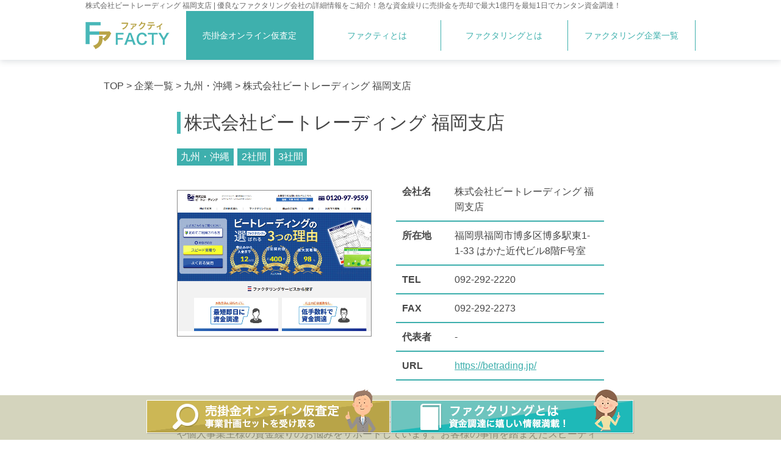

--- FILE ---
content_type: text/html; charset=UTF-8
request_url: https://facty.biz/content/companylist/company179/
body_size: 9304
content:
<!doctype html>
<html lang="ja"
	prefix="og: https://ogp.me/ns#" >
<head>
							<link rel="canonical" href="https://facty.biz/content/companylist/company179/" />
		<meta charset="UTF-8">
	<meta http-equiv="X-UA-Compatible" content="IE=Edge">
	<meta name="viewport" content="width=device-width, user-scalable=no, initial-scale=1, maximum-scale=1">
	<meta name="format-detection" content="telephone=no">
	<meta name="apple-mobile-web-app-capable" content="yes" />
	<meta name="apple-mobile-web-app-status-bar-style" content="black">
	<meta name="description" content="株式会社ビートレーディング 福岡支店 - ファクティは全国に100社以上あるファクタリング会社より、お客様のご要望に適した優良企業を厳選しご紹介しております。売掛金を入力すればすぐに仮査定が可能ですので、ご売却先をお探しでしたらご利用ください。">
	<link rel="profile" href="https://gmpg.org/xfn/11">
	<meta name="msapplication-TileColor" content="#2d88ef">
	<meta name="msapplication-TileImage" content="/images/mstile-144x144.png">
	<link rel="shortcut icon" type="image/vnd.microsoft.icon" href="/images/ico/favicon.ico">
	<link rel="icon" type="image/vnd.microsoft.icon" href="/images/ico/favicon.ico">
	<link rel="apple-touch-icon" sizes="57x57" href="/images/ico/apple-touch-icon-57x57.png">
	<link rel="apple-touch-icon" sizes="60x60" href="/images/ico/apple-touch-icon-60x60.png">
	<link rel="apple-touch-icon" sizes="72x72" href="/images/ico/apple-touch-icon-72x72.png">
	<link rel="apple-touch-icon" sizes="76x76" href="/images/ico/apple-touch-icon-76x76.png">
	<link rel="apple-touch-icon" sizes="114x114" href="/images/ico/apple-touch-icon-114x114.png">
	<link rel="apple-touch-icon" sizes="120x120" href="/images/ico/apple-touch-icon-120x120.png">
	<link rel="apple-touch-icon" sizes="144x144" href="/images/ico/apple-touch-icon-144x144.png">
	<link rel="apple-touch-icon" sizes="152x152" href="/images/ico/apple-touch-icon-152x152.png">
	<link rel="apple-touch-icon" sizes="180x180" href="/images/ico/apple-touch-icon-180x180.png">
	<link rel="icon" type="image/png" sizes="36x36" href="/images/ico/android-chrome-36x36.png">
	<link rel="icon" type="image/png" sizes="48x48" href="/images/ico/android-chrome-48x48.png">
	<link rel="icon" type="image/png" sizes="72x72" href="/images/ico/android-chrome-72x72.png">
	<link rel="icon" type="image/png" sizes="96x96" href="/images/ico/android-chrome-96x96.png">
	<link rel="icon" type="image/png" sizes="128x128" href="/images/ico/android-chrome-128x128.png">
	<link rel="icon" type="image/png" sizes="144x144" href="/images/ico/android-chrome-144x144.png">
	<link rel="icon" type="image/png" sizes="152x152" href="/images/ico/android-chrome-152x152.png">
	<link rel="icon" type="image/png" sizes="192x192" href="/images/ico/android-chrome-192x192.png">
	<link rel="icon" type="image/png" sizes="256x256" href="/images/ico/android-chrome-256x256.png">
	<link rel="icon" type="image/png" sizes="384x384" href="/images/ico/android-chrome-384x384.png">
	<link rel="icon" type="image/png" sizes="512x512" href="/images/ico/android-chrome-512x512.png">
	<link rel="icon" type="image/png" sizes="36x36" href="/images/ico/icon-36x36.png">
	<link rel="icon" type="image/png" sizes="48x48" href="/images/ico/icon-48x48.png">
	<link rel="icon" type="image/png" sizes="72x72" href="/images/ico/icon-72x72.png">
	<link rel="icon" type="image/png" sizes="96x96" href="/images/ico/icon-96x96.png">
	<link rel="icon" type="image/png" sizes="128x128" href="/images/ico/icon-128x128.png">
	<link rel="icon" type="image/png" sizes="144x144" href="/images/ico/icon-144x144.png">
	<link rel="icon" type="image/png" sizes="152x152" href="/images/ico/icon-152x152.png">
	<link rel="icon" type="image/png" sizes="160x160" href="/images/ico/icon-160x160.png">
	<link rel="icon" type="image/png" sizes="192x192" href="/images/ico/icon-192x192.png">
	<link rel="icon" type="image/png" sizes="196x196" href="/images/ico/icon-196x196.png">
	<link rel="icon" type="image/png" sizes="256x256" href="/images/ico/icon-256x256.png">
	<link rel="icon" type="image/png" sizes="384x384" href="/images/ico/icon-384x384.png">
	<link rel="icon" type="image/png" sizes="512x512" href="/images/ico/icon-512x512.png">
	<link rel="icon" type="image/png" sizes="16x16" href="/images/icoicon-16x16.png">
	<link rel="icon" type="image/png" sizes="24x24" href="/images/ico/icon-24x24.png">
	<link rel="icon" type="image/png" sizes="32x32" href="/images/ico/icon-32x32.png">
	<link rel="manifest" href="/images/ico/manifest.json">

	<title>株式会社ビートレーディング 福岡支店 | ファクタリング会社をご紹介！売掛金売却で資金調達【FACTY】</title>

		<!-- All in One SEO 4.0.18 -->
		<link rel="canonical" href="https://facty.biz/content/companylist/company179/" />
		<meta property="og:site_name" content="ファクタリング会社をご紹介！売掛金売却で資金調達【FACTY】 | 最適なファクタリング会社をご紹介！最大1億円・最短1日で売掛金の早期資金化可能！カンタン資金調達！" />
		<meta property="og:type" content="article" />
		<meta property="og:title" content="株式会社ビートレーディング 福岡支店 | ファクタリング会社をご紹介！売掛金売却で資金調達【FACTY】" />
		<meta property="og:url" content="https://facty.biz/content/companylist/company179/" />
		<meta property="article:published_time" content="2018-10-04T04:37:02Z" />
		<meta property="article:modified_time" content="2019-07-30T09:46:54Z" />
		<meta property="twitter:card" content="summary" />
		<meta property="twitter:domain" content="facty.biz" />
		<meta property="twitter:title" content="株式会社ビートレーディング 福岡支店 | ファクタリング会社をご紹介！売掛金売却で資金調達【FACTY】" />
		<script type="application/ld+json" class="aioseo-schema">
			{"@context":"https:\/\/schema.org","@graph":[{"@type":"WebSite","@id":"https:\/\/facty.biz\/content\/#website","url":"https:\/\/facty.biz\/content\/","name":"\u30d5\u30a1\u30af\u30bf\u30ea\u30f3\u30b0\u4f1a\u793e\u3092\u3054\u7d39\u4ecb\uff01\u58f2\u639b\u91d1\u58f2\u5374\u3067\u8cc7\u91d1\u8abf\u9054\u3010FACTY\u3011","description":"\u6700\u9069\u306a\u30d5\u30a1\u30af\u30bf\u30ea\u30f3\u30b0\u4f1a\u793e\u3092\u3054\u7d39\u4ecb\uff01\u6700\u59271\u5104\u5186\u30fb\u6700\u77ed1\u65e5\u3067\u58f2\u639b\u91d1\u306e\u65e9\u671f\u8cc7\u91d1\u5316\u53ef\u80fd\uff01\u30ab\u30f3\u30bf\u30f3\u8cc7\u91d1\u8abf\u9054\uff01","publisher":{"@id":"https:\/\/facty.biz\/content\/#organization"}},{"@type":"Organization","@id":"https:\/\/facty.biz\/content\/#organization","name":"\u30d5\u30a1\u30af\u30bf\u30ea\u30f3\u30b0\u4f1a\u793e\u3092\u3054\u7d39\u4ecb\uff01\u58f2\u639b\u91d1\u58f2\u5374\u3067\u8cc7\u91d1\u8abf\u9054\u3010FACTY\u3011","url":"https:\/\/facty.biz\/content\/"},{"@type":"BreadcrumbList","@id":"https:\/\/facty.biz\/content\/companylist\/company179\/#breadcrumblist","itemListElement":[{"@type":"ListItem","@id":"https:\/\/facty.biz\/content\/#listItem","position":"1","item":{"@id":"https:\/\/facty.biz\/content\/#item","name":"\u30db\u30fc\u30e0","description":"\u6700\u9069\u306a\u30d5\u30a1\u30af\u30bf\u30ea\u30f3\u30b0\u4f1a\u793e\u3092\u3054\u7d39\u4ecb\uff01\u6700\u59271\u5104\u5186\u30fb\u6700\u77ed1\u65e5\u3067\u58f2\u639b\u91d1\u306e\u65e9\u671f\u8cc7\u91d1\u5316\u53ef\u80fd\uff01\u30ab\u30f3\u30bf\u30f3\u8cc7\u91d1\u8abf\u9054\uff01","url":"https:\/\/facty.biz\/content\/"},"nextItem":"https:\/\/facty.biz\/content\/companylist\/company179\/#listItem"},{"@type":"ListItem","@id":"https:\/\/facty.biz\/content\/companylist\/company179\/#listItem","position":"2","item":{"@id":"https:\/\/facty.biz\/content\/companylist\/company179\/#item","name":"\u682a\u5f0f\u4f1a\u793e\u30d3\u30fc\u30c8\u30ec\u30fc\u30c7\u30a3\u30f3\u30b0 \u798f\u5ca1\u652f\u5e97","url":"https:\/\/facty.biz\/content\/companylist\/company179\/"},"previousItem":"https:\/\/facty.biz\/content\/#listItem"}]},{"@type":"Person","@id":"https:\/\/facty.biz\/content\/author\/facty_admin\/#author","url":"https:\/\/facty.biz\/content\/author\/facty_admin\/","name":"facty_admin","image":{"@type":"ImageObject","@id":"https:\/\/facty.biz\/content\/companylist\/company179\/#authorImage","url":"https:\/\/secure.gravatar.com\/avatar\/d65b5bc28da3fbee3aa157e619e27c6a?s=96&d=mm&r=g","width":"96","height":"96","caption":"facty_admin"}},{"@type":"WebPage","@id":"https:\/\/facty.biz\/content\/companylist\/company179\/#webpage","url":"https:\/\/facty.biz\/content\/companylist\/company179\/","name":"\u682a\u5f0f\u4f1a\u793e\u30d3\u30fc\u30c8\u30ec\u30fc\u30c7\u30a3\u30f3\u30b0 \u798f\u5ca1\u652f\u5e97 | \u30d5\u30a1\u30af\u30bf\u30ea\u30f3\u30b0\u4f1a\u793e\u3092\u3054\u7d39\u4ecb\uff01\u58f2\u639b\u91d1\u58f2\u5374\u3067\u8cc7\u91d1\u8abf\u9054\u3010FACTY\u3011","inLanguage":"ja","isPartOf":{"@id":"https:\/\/facty.biz\/content\/#website"},"breadcrumb":{"@id":"https:\/\/facty.biz\/content\/companylist\/company179\/#breadcrumblist"},"author":"https:\/\/facty.biz\/content\/companylist\/company179\/#author","creator":"https:\/\/facty.biz\/content\/companylist\/company179\/#author","image":{"@type":"ImageObject","@id":"https:\/\/facty.biz\/content\/#mainImage","url":"https:\/\/facty.biz\/content\/wp-content\/uploads\/2018\/10\/betrading-2.jpg","width":"1420","height":"1065"},"primaryImageOfPage":{"@id":"https:\/\/facty.biz\/content\/companylist\/company179\/#mainImage"},"datePublished":"2018-10-04T04:37:02+09:00","dateModified":"2019-07-30T09:46:54+09:00"}]}
		</script>
		<!-- All in One SEO -->

<link rel='dns-prefetch' href='//ajax.googleapis.com' />
<link rel='dns-prefetch' href='//s.w.org' />
<link rel="alternate" type="application/rss+xml" title="ファクタリング会社をご紹介！売掛金売却で資金調達【FACTY】 &raquo; フィード" href="https://facty.biz/content/feed/" />
<link rel="alternate" type="application/rss+xml" title="ファクタリング会社をご紹介！売掛金売却で資金調達【FACTY】 &raquo; コメントフィード" href="https://facty.biz/content/comments/feed/" />
		<script type="text/javascript">
			window._wpemojiSettings = {"baseUrl":"https:\/\/s.w.org\/images\/core\/emoji\/13.0.1\/72x72\/","ext":".png","svgUrl":"https:\/\/s.w.org\/images\/core\/emoji\/13.0.1\/svg\/","svgExt":".svg","source":{"concatemoji":"https:\/\/facty.biz\/content\/wp-includes\/js\/wp-emoji-release.min.js"}};
			!function(e,a,t){var n,r,o,i=a.createElement("canvas"),p=i.getContext&&i.getContext("2d");function s(e,t){var a=String.fromCharCode;p.clearRect(0,0,i.width,i.height),p.fillText(a.apply(this,e),0,0);e=i.toDataURL();return p.clearRect(0,0,i.width,i.height),p.fillText(a.apply(this,t),0,0),e===i.toDataURL()}function c(e){var t=a.createElement("script");t.src=e,t.defer=t.type="text/javascript",a.getElementsByTagName("head")[0].appendChild(t)}for(o=Array("flag","emoji"),t.supports={everything:!0,everythingExceptFlag:!0},r=0;r<o.length;r++)t.supports[o[r]]=function(e){if(!p||!p.fillText)return!1;switch(p.textBaseline="top",p.font="600 32px Arial",e){case"flag":return s([127987,65039,8205,9895,65039],[127987,65039,8203,9895,65039])?!1:!s([55356,56826,55356,56819],[55356,56826,8203,55356,56819])&&!s([55356,57332,56128,56423,56128,56418,56128,56421,56128,56430,56128,56423,56128,56447],[55356,57332,8203,56128,56423,8203,56128,56418,8203,56128,56421,8203,56128,56430,8203,56128,56423,8203,56128,56447]);case"emoji":return!s([55357,56424,8205,55356,57212],[55357,56424,8203,55356,57212])}return!1}(o[r]),t.supports.everything=t.supports.everything&&t.supports[o[r]],"flag"!==o[r]&&(t.supports.everythingExceptFlag=t.supports.everythingExceptFlag&&t.supports[o[r]]);t.supports.everythingExceptFlag=t.supports.everythingExceptFlag&&!t.supports.flag,t.DOMReady=!1,t.readyCallback=function(){t.DOMReady=!0},t.supports.everything||(n=function(){t.readyCallback()},a.addEventListener?(a.addEventListener("DOMContentLoaded",n,!1),e.addEventListener("load",n,!1)):(e.attachEvent("onload",n),a.attachEvent("onreadystatechange",function(){"complete"===a.readyState&&t.readyCallback()})),(n=t.source||{}).concatemoji?c(n.concatemoji):n.wpemoji&&n.twemoji&&(c(n.twemoji),c(n.wpemoji)))}(window,document,window._wpemojiSettings);
		</script>
		<style type="text/css">
img.wp-smiley,
img.emoji {
	display: inline !important;
	border: none !important;
	box-shadow: none !important;
	height: 1em !important;
	width: 1em !important;
	margin: 0 .07em !important;
	vertical-align: -0.1em !important;
	background: none !important;
	padding: 0 !important;
}
</style>
	<link rel='stylesheet' id='wp-block-library-css'  href='https://facty.biz/content/wp-includes/css/dist/block-library/style.min.css' type='text/css' media='all' />
<link rel='stylesheet' id='contact-form-7-css'  href='https://facty.biz/content/wp-content/plugins/contact-form-7/includes/css/styles.css' type='text/css' media='all' />
<link rel='stylesheet' id='facty-style-css'  href='https://facty.biz/content/wp-content/themes/facty/style.css' type='text/css' media='all' />
<script type='text/javascript' src='//ajax.googleapis.com/ajax/libs/jquery/1.11.2/jquery.min.js' id='jquery-js'></script>
<link rel="https://api.w.org/" href="https://facty.biz/content/wp-json/" /><link rel="alternate" type="application/json+oembed" href="https://facty.biz/content/wp-json/oembed/1.0/embed?url=https%3A%2F%2Ffacty.biz%2Fcontent%2Fcompanylist%2Fcompany179%2F" />
<link rel="alternate" type="text/xml+oembed" href="https://facty.biz/content/wp-json/oembed/1.0/embed?url=https%3A%2F%2Ffacty.biz%2Fcontent%2Fcompanylist%2Fcompany179%2F&#038;format=xml" />

<!-- This site is using AdRotate v5.8.17 to display their advertisements - https://ajdg.solutions/ -->
<!-- AdRotate CSS -->
<style type="text/css" media="screen">
	.g { margin:0px; padding:0px; overflow:hidden; line-height:1; zoom:1; }
	.g img { height:auto; }
	.g-col { position:relative; float:left; }
	.g-col:first-child { margin-left: 0; }
	.g-col:last-child { margin-right: 0; }
	.g-1 { margin:0px 0px 0px 0px;width:100%; max-width:125px; height:100%; max-height:125px; }
	@media only screen and (max-width: 480px) {
		.g-col, .g-dyn, .g-single { width:100%; margin-left:0; margin-right:0; }
	}
</style>
<!-- /AdRotate CSS -->

<link rel="pingback" href="https://facty.biz/content/xmlrpc.php"><script type="application/ld+json">{
        "@context" : "http://schema.org",
        "@type" : "BlogPosting",
        "mainEntityOfPage" : {
             "@type" : "WebPage",
             "url" : "https://facty.biz/content/companylist/company179/"
             },
        "headline" : "株式会社ビートレーディング 福岡支店",
        "author" : {
             "@type" : "Person",
             "name" : "facty_admin"
             },
        "datePublished" : "2018-10-4",
        "dateModified" : "2019-7-30",
        "image" : {
        	"@type" : "imageObject",
        	"url" : "https://facty.biz/content/wp-content/uploads/2018/10/betrading-2.jpg",
        	"width" : 1420,
        	"height" : 1065
        	},
        "articleSection" : "",
        "publisher" : {
             "@type" : "Organization",
             "name" : "ファクタリング会社をご紹介！売掛金売却で資金調達【FACTY】",
             "logo" : {
                "@type" : "imageObject",
                "url" : "https://facty.biz/content/wp-content/uploads/2018/09/logo.png"
               
             }
             }
        }</script><style type="text/css">.recentcomments a{display:inline !important;padding:0 !important;margin:0 !important;}</style>		<style type="text/css" id="wp-custom-css">
			.sb-link03
{
	linkon;
}
		</style>
		
	
</head>


<body class="companylist-template-default single single-companylist postid-179 single-format-standard">
	<div id="page" class="site">
		<div id="header">
		    <div class="header-inner">
				<div class="top_h1"><h1>株式会社ビートレーディング 福岡支店 | 優良なファクタリング会社の詳細情報をご紹介！急な資金繰りに売掛金を売却で最大1億円を最短1日でカンタン資金調達！</h1></div>
				<div class="h_logo"><a href="https://facty.biz/"><img src="/images/logo.png" alt="ファクタリング会社をご紹介！売掛金売却で簡単に資金調達【FACTY】"></a></div>
				<div class="h_appraise"><a rel="nofollow" href="https://facty.biz/#form_ass" class="model_link">
				<img src="/images/h_appraise_pc.png"  alt="ファクティでファクタリングの売掛金オンライン仮査定する" width="100%" />
				<!--<picture><source media="(max-width: 768px)" srcset="images/h_appraise_sp.png"><img src="images/h_appraise_pc.png"  alt="ファクティでファクタリングの売掛金オンライン仮査定する" width="100%" /></picture>-->
				 </a></div>
		        
		        <nav class="menu_container">
		            <ul class="menu">
		                <li><a rel="nofollow" href="https://facty.biz/#form_ass">売掛金オンライン仮査定</a></li>
		                <!--<li><a href="https://facty.biz/fax.html">FAX申し込み</a></li>-->
		                <li><a href="https://facty.biz/about.html">ファクティとは</a></li>
		                <li><a href="https://facty.biz/content/">ファクタリングとは</a></li>
		                <li><a href="https://facty.biz/content/companylist/">ファクタリング企業一覧</a></li>
		            </ul>
		        </nav>
		    </div>
		</div><!-- //end #header -->
		<div class="menu_btn"><span></span><span></span><span></span><p></p></div>
		<nav class="menu_container2">
		    <ul class="menu">
		        <li><a href="https://facty.biz/#form_ass" class="menu_close">売掛金オンライン仮査定</a></li>
		        <!--<li><a href="https://facty.biz/fax.html">FAX申し込み</a></li>-->
		        <li><a href="https://facty.biz/about.html">ファクティとは</a></li>
		        <li><a href="https://facty.biz/content/">ファクタリングとは</a></li>
		        <li><a href="https://facty.biz/content/companylist/">ファクタリング企業一覧</a></li>
		        <li><a href="https://facty.biz/contact.html">お問い合わせ</a></li>
		    </ul>
		</nav>

	<div id="content" class="site-content">
								
																<div class="box_inner">
				<div class="breadcrumbs" typeof="BreadcrumbList" vocab="https://schema.org/">
					<span property="itemListElement" typeof="ListItem"><a property="item" typeof="WebPage" title="facty." href="https://facty.biz/" class="home"><span property="name">TOP</span></a><meta property="position" content="1"></span> &gt; <span property="itemListElement" typeof="ListItem"><a property="item" typeof="WebPage" title="ファクタリングとは category archives." href="https://facty.biz/content/companylist/" class="taxonomy category"><span property="name">企業一覧</span></a><meta property="position" content="2"></span> &gt; <span property="itemListElement" typeof="ListItem"><a property="item" typeof="WebPage" title="九州・沖縄" href="https://facty.biz/content/?s=&post_type=companylist&companylist_area%5B%5D=area_co7&submit=%E4%BC%81%E6%A5%AD%E3%82%92%E6%A4%9C%E7%B4%A2%E3%81%99%E3%82%8B" class="taxonomy category"><span property="name">九州・沖縄</span></a><meta property="position" content="3"></span> &gt; 株式会社ビートレーディング 福岡支店				</div>
			</div>
					
		
	<div id="primary" class="content-area">
		<main id="main" class="site-main">

		
<article id="post-179" class="post-179 companylist type-companylist status-publish format-standard has-post-thumbnail hentry companylist_area-area_co7">
	<h2 class="companylist-title"><p>株式会社ビートレーディング 福岡支店</p></h2>

	<div class="entry-content companylist-single">
		<div class="single-top">
			<p>九州・沖縄</p>			<p>2社間</p><p>3社間</p>					</div><!-- // end  -->

		<div class="single-middle">
			<div class="compl_img">
				<a rel="nofollow" href="https://betrading.jp/" target="_blank">
			<div class="post-thumbnail">
				<img width="1420" height="1065" src="https://facty.biz/content/wp-content/uploads/2018/10/betrading-2.jpg" class="attachment-post-thumbnail size-post-thumbnail wp-post-image" alt="" loading="lazy" srcset="https://facty.biz/content/wp-content/uploads/2018/10/betrading-2.jpg 1420w, https://facty.biz/content/wp-content/uploads/2018/10/betrading-2-300x225.jpg 300w, https://facty.biz/content/wp-content/uploads/2018/10/betrading-2-768x576.jpg 768w, https://facty.biz/content/wp-content/uploads/2018/10/betrading-2-1024x768.jpg 1024w" sizes="(max-width: 1420px) 100vw, 1420px" />			</div><!-- .post-thumbnail -->

		</a>			</div>
			<div>
				<dl>
					<dt>会社名</dt>
					<dd>株式会社ビートレーディング 福岡支店</dd>
					<dt>所在地</dt>
					<dd>福岡県福岡市博多区博多駅東1-1-33 はかた近代ビル8階F号室</dd>
					<dt>TEL</dt>
					<dd>092-292-2220</dd>
					<dt>FAX</dt>
					<dd>092-292-2273</dd>
					<dt>代表者</dt>
					<dd>-</dd>
					<dt>URL</dt>
					<dd>
						<a rel="nofollow" href="https://betrading.jp/" target="_blank" class="com_link">https://betrading.jp/</a>						</dd>
				</dl>
			</div>
		</div><!-- // end  -->

		<div class="single-bottom">
			ビートレーディングのファクタリングサービスは15,000社以上に選ばれ、全国の大・中小企業様や個人事業主様の資金繰りのお悩みをサポートしています。お客様の事情を踏まえたスピーディな審査と対応により、最短即日の資金調達を可能にします。お困りの方はお気軽にお問合せ下さい。			<br><br>
			<div class="sb-link">
								<div class="sb-link01">株式会社ビートレーディング 福岡支店</div>
				<div class="sb-link02">
					
					<a rel="nofollow" href="https://betrading.jp/" target="_blank"><img src="https://facty.biz/content/wp-content/uploads/2018/10/betrade.jpg" class="com_linkimg"></a>				</div>
				<div class="sb-link03">
					<div class="linkon"><a rel="nofollow" href="https://betrading.jp/" target="_blank">公式サイトを見る</a></div>					<p>※ 掲載内容に問題が有る場合は<a href="https://facty.biz/contact.html" title="お問い合わせ">お問い合わせフォーム</a>よりご連絡下さい。</p>
				</div>
			</div>
		</div><!-- // end  -->

	</div><!-- .entry-content -->

</article><!-- #post-179 -->

<div style="overflow:hidden;margin:70px 0 0 0;">
 <div><p style="margin:0 2% 0 0;width:48%;font-size:12px;float:left;text-align:justify;">		 &laquo; <a href="https://facty.biz/content/companylist/company177/" rel="prev">株式会社ビートレーディング 大阪支店</a></p></div>
 <div><p style="margin:0 0 0 2%;width:48%;font-size:12px;float:right;text-align:right;">		 <a href="https://facty.biz/content/companylist/company210/" rel="next">株式会社三共サービス</a> &raquo;</p></div>


		</main><!-- #main -->
	</div><!-- #primary -->


	</div><!-- #content -->

	<div id="footer">
		<div class="footer_top"><p class="aligncenter"><img src="/images/f_img.png" alt="ファクティ"></p></div>
		<div class="inner">
			<div class="footer_title">東京都を中心に優良なファクタリング会社をご紹介！<br>急な資金繰りに売掛金を売却で最大1億円を最短1日でカンタン資金調達！</div>
		<div style="padding:0 0 50px 0;">
			<div class="footer_nav">
				<div><a href="https://facty.biz/about.html" title="ファクティとは">ファクティとは</a></div>
	            <div><a rel="nofollow" href="https://facty.biz/#form_ass" title="仮査定">仮査定</a></div>
	            <!--<div><a href="https://facty.biz/fax.html" title="FAX申し込み">FAX申し込み</a></div>-->
	            <div><a href="https://facty.biz/contact.html" title="お問い合わせ">お問い合わせ</a></div>
			</div>
			<div class="footer_nav">
				<div><a href="https://facty.biz/company.html" title="会社概要">会社概要</a></div>
	            <div><a href="https://facty.biz/privacy.html" title="プライバシーポリシー">プライバシーポリシー</a></div>
	            <div><a href="https://facty.biz/terms.html" title="プライバシーポリシー">利用規約</a></div>
	            <div><a href="https://facty.biz/faq.html" title="よくあるご質問">よくあるご質問</a></div>
			</div>

			<div class="footer_nav">
	            <div><a href="https://facty.biz/sitemap.html" title="サイトマップ">サイトマップ</a></div>
	            <div><a href="https://facty.biz/content/" title="ファクタリングとは">ファクタリングとは</a></div>
	            <div><a href="https://facty.biz/content/companylist/" title="ファクタリング企業一覧"><span style="font-size:0.93em;">ファクタリング企業一覧</span></a></div>
	        </div>
		</div>


			<!-- area -->
<div id="area">

	<div class="footer_title">地域別ファクタリング会社</div>
	<div class="footer_nav">
				<div class="appli"><a href="https://facty.biz/content/?s=&amp;post_type=companylist&amp;companylist_area%5B%5D=area_co2&amp;submit=%E4%BC%81%E6%A5%AD%E3%82%92%E6%A4%9C%E7%B4%A2%E3%81%99%E3%82%8B">北海道</a></div>
		<div class="appli"><a href="https://facty.biz/content/?s=&amp;post_type=companylist&amp;companylist_area%5B%5D=area_co3&amp;submit=%E4%BC%81%E6%A5%AD%E3%82%92%E6%A4%9C%E7%B4%A2%E3%81%99%E3%82%8B">東北</a></div>
		<div class="appli"><a href="https://facty.biz/content/?s=&amp;post_type=companylist&amp;companylist_area%5B%5D=area_co4&amp;submit=%E4%BC%81%E6%A5%AD%E3%82%92%E6%A4%9C%E7%B4%A2%E3%81%99%E3%82%8B">関東</a></div>
		<div class="appli"><a href="https://facty.biz/content/?s=&amp;post_type=companylist&amp;companylist_area%5B%5D=area_co1&amp;submit=%E4%BC%81%E6%A5%AD%E3%82%92%E6%A4%9C%E7%B4%A2%E3%81%99%E3%82%8B">東京</a></div>
		<div class="appli"><a href="https://facty.biz/content/?s=&amp;post_type=companylist&amp;companylist_area%5B%5D=area_co5&amp;submit=%E4%BC%81%E6%A5%AD%E3%82%92%E6%A4%9C%E7%B4%A2%E3%81%99%E3%82%8B">中部</a></div>
		<div class="appli"><a href="https://facty.biz/content/?s=&amp;post_type=companylist&amp;companylist_area%5B%5D=area_co8&amp;submit=%E4%BC%81%E6%A5%AD%E3%82%92%E6%A4%9C%E7%B4%A2%E3%81%99%E3%82%8B">近畿</a></div>
		<div class="appli"><a href="https://facty.biz/content/?s=&amp;post_type=companylist&amp;companylist_area%5B%5D=area_co7&amp;submit=%E4%BC%81%E6%A5%AD%E3%82%92%E6%A4%9C%E7%B4%A2%E3%81%99%E3%82%8B">九州・沖縄</a></div>
	</div>

	<div class="footer_title">取引別ファクタリング会社</div>
	<div class="footer_nav">
				<div class="appli"><a href="https://facty.biz/content/?s=&post_type=companylist&com_companies%5B%5D=2%E7%A4%BE%E9%96%93&submit=%E4%BC%81%E6%A5%AD%E3%82%92%E6%A4%9C%E7%B4%A2%E3%81%99%E3%82%8B">2社間</a></div>
				<div class="appli" id="jump_link"><a href="https://facty.biz/content/?s=&post_type=companylist&com_companies%5B%5D=3%E7%A4%BE%E9%96%93&submit=%E4%BC%81%E6%A5%AD%E3%82%92%E6%A4%9C%E7%B4%A2%E3%81%99%E3%82%8B">3社間</a></div>
	</div>

	<div style="margin:50px auto;text-align:center;padding: 0 5px 0 0;">
		<div style="font-size:15px;background:#47b8b6;line-height:30px;font-weight:bold;padding:0;border-radius:5px;box-shadow:5px 5px 0px 0px rgba(19, 153, 151, 1);letter-spacing: 2.1px;" class="custom_link"><a href="./sitemap.html#jump_link">ファクタリング企業一覧</a></div>
	</div>
</div>
<!-- area_end -->

			<div class="footer_copy">Copyright &copy; <a href="https://facty.biz/">ファクタリング会社をご紹介！売掛金売却で資金調達【FACTY】</a> All Right Reserved.</div>

		</div>
	</div><!-- //end #footer -->

	<div id="scrollf_cs" class="tel">
		
		<!--<a href="https://facty.biz/contact.html" title="お問い合わせ">
			<picture>
	        <source media="(max-width: 768px)" srcset="/images/contact_sp.png">
	        <img src="/images/contact_pc.png" alt="" width="100%">
		    </picture>
	    </a>-->

	    <div id="pagetop" class="page_top"><a rel="nofollow" href="" title="TOPに戻る"><img src="/images/pagetop.png" alt="TOPに戻る" width="100%"></a></div>
		<div class="page_scroll"><ul class="f_bana">
	<li><!-- Error, Ad is not available at this time due to schedule/geolocation restrictions! --></li>
	<li><!-- Error, Ad is not available at this time due to schedule/geolocation restrictions! --></li>
	<li><!-- Error, Ad is not available at this time due to schedule/geolocation restrictions! --></li>
	<li><!-- Error, Ad is not available at this time due to schedule/geolocation restrictions! --></li>
	<li><!-- Error, Ad is not available at this time due to schedule/geolocation restrictions! --></li>
</ul></div>
	</div>

<div class="footer_icons">
	<div class="fi_inner">
		<div><a rel="nofollow" href="https://facty.biz/#form_ass"><img src="/images/footer_icons1.png" alt="売掛金オンライン査定"></a></div>
		<div><a href="https://facty.biz/content/"><img src="/images/footer_icons2.png" alt="ファクタリングとは"></a></div>
	</div>
</div>

</div><!-- #page -->

<script type='text/javascript' id='jshowoff-adrotate-js-extra'>
/* <![CDATA[ */
var impression_object = {"ajax_url":"https:\/\/facty.biz\/content\/wp-admin\/admin-ajax.php"};
/* ]]> */
</script>
<script type='text/javascript' src='https://facty.biz/content/wp-content/plugins/adrotate/library/jquery.adrotate.dyngroup.js' id='jshowoff-adrotate-js'></script>
<script type='text/javascript' id='clicktrack-adrotate-js-extra'>
/* <![CDATA[ */
var click_object = {"ajax_url":"https:\/\/facty.biz\/content\/wp-admin\/admin-ajax.php"};
/* ]]> */
</script>
<script type='text/javascript' src='https://facty.biz/content/wp-content/plugins/adrotate/library/jquery.adrotate.clicktracker.js' id='clicktrack-adrotate-js'></script>
<script type='text/javascript' src='https://facty.biz/content/wp-includes/js/dist/vendor/wp-polyfill.min.js' id='wp-polyfill-js'></script>
<script type='text/javascript' id='wp-polyfill-js-after'>
( 'fetch' in window ) || document.write( '<script src="https://facty.biz/content/wp-includes/js/dist/vendor/wp-polyfill-fetch.min.js"></scr' + 'ipt>' );( document.contains ) || document.write( '<script src="https://facty.biz/content/wp-includes/js/dist/vendor/wp-polyfill-node-contains.min.js"></scr' + 'ipt>' );( window.DOMRect ) || document.write( '<script src="https://facty.biz/content/wp-includes/js/dist/vendor/wp-polyfill-dom-rect.min.js"></scr' + 'ipt>' );( window.URL && window.URL.prototype && window.URLSearchParams ) || document.write( '<script src="https://facty.biz/content/wp-includes/js/dist/vendor/wp-polyfill-url.min.js"></scr' + 'ipt>' );( window.FormData && window.FormData.prototype.keys ) || document.write( '<script src="https://facty.biz/content/wp-includes/js/dist/vendor/wp-polyfill-formdata.min.js"></scr' + 'ipt>' );( Element.prototype.matches && Element.prototype.closest ) || document.write( '<script src="https://facty.biz/content/wp-includes/js/dist/vendor/wp-polyfill-element-closest.min.js"></scr' + 'ipt>' );( 'objectFit' in document.documentElement.style ) || document.write( '<script src="https://facty.biz/content/wp-includes/js/dist/vendor/wp-polyfill-object-fit.min.js"></scr' + 'ipt>' );
</script>
<script type='text/javascript' src='https://facty.biz/content/wp-includes/js/dist/hooks.min.js' id='wp-hooks-js'></script>
<script type='text/javascript' src='https://facty.biz/content/wp-includes/js/dist/i18n.min.js' id='wp-i18n-js'></script>
<script type='text/javascript' id='wp-i18n-js-after'>
wp.i18n.setLocaleData( { 'text direction\u0004ltr': [ 'ltr' ] } );
</script>
<script type='text/javascript' src='https://facty.biz/content/wp-includes/js/dist/vendor/lodash.min.js' id='lodash-js'></script>
<script type='text/javascript' id='lodash-js-after'>
window.lodash = _.noConflict();
</script>
<script type='text/javascript' src='https://facty.biz/content/wp-includes/js/dist/url.min.js' id='wp-url-js'></script>
<script type='text/javascript' id='wp-api-fetch-js-translations'>
( function( domain, translations ) {
	var localeData = translations.locale_data[ domain ] || translations.locale_data.messages;
	localeData[""].domain = domain;
	wp.i18n.setLocaleData( localeData, domain );
} )( "default", {"translation-revision-date":"2025-10-03 12:48:34+0000","generator":"GlotPress\/4.0.1","domain":"messages","locale_data":{"messages":{"":{"domain":"messages","plural-forms":"nplurals=1; plural=0;","lang":"ja_JP"},"You are probably offline.":["\u73fe\u5728\u30aa\u30d5\u30e9\u30a4\u30f3\u306e\u3088\u3046\u3067\u3059\u3002"],"Media upload failed. If this is a photo or a large image, please scale it down and try again.":["\u30e1\u30c7\u30a3\u30a2\u306e\u30a2\u30c3\u30d7\u30ed\u30fc\u30c9\u306b\u5931\u6557\u3057\u307e\u3057\u305f\u3002 \u5199\u771f\u307e\u305f\u306f\u5927\u304d\u306a\u753b\u50cf\u306e\u5834\u5408\u306f\u3001\u7e2e\u5c0f\u3057\u3066\u3082\u3046\u4e00\u5ea6\u304a\u8a66\u3057\u304f\u3060\u3055\u3044\u3002"],"An unknown error occurred.":["\u4e0d\u660e\u306a\u30a8\u30e9\u30fc\u304c\u767a\u751f\u3057\u307e\u3057\u305f\u3002"],"The response is not a valid JSON response.":["\u8fd4\u7b54\u304c\u6b63\u3057\u3044 JSON \u30ec\u30b9\u30dd\u30f3\u30b9\u3067\u306f\u3042\u308a\u307e\u305b\u3093\u3002"]}},"comment":{"reference":"wp-includes\/js\/dist\/api-fetch.js"}} );
</script>
<script type='text/javascript' src='https://facty.biz/content/wp-includes/js/dist/api-fetch.min.js' id='wp-api-fetch-js'></script>
<script type='text/javascript' id='wp-api-fetch-js-after'>
wp.apiFetch.use( wp.apiFetch.createRootURLMiddleware( "https://facty.biz/content/wp-json/" ) );
wp.apiFetch.nonceMiddleware = wp.apiFetch.createNonceMiddleware( "28c7facf5a" );
wp.apiFetch.use( wp.apiFetch.nonceMiddleware );
wp.apiFetch.use( wp.apiFetch.mediaUploadMiddleware );
wp.apiFetch.nonceEndpoint = "https://facty.biz/content/wp-admin/admin-ajax.php?action=rest-nonce";
</script>
<script type='text/javascript' id='contact-form-7-js-extra'>
/* <![CDATA[ */
var wpcf7 = [];
/* ]]> */
</script>
<script type='text/javascript' src='https://facty.biz/content/wp-content/plugins/contact-form-7/includes/js/index.js' id='contact-form-7-js'></script>
<script type='text/javascript' src='https://facty.biz/content/wp-content/themes/facty/js/navigation.js' id='facty-navigation-js'></script>
<script type='text/javascript' src='https://facty.biz/content/wp-content/themes/facty/js/skip-link-focus-fix.js' id='facty-skip-link-focus-fix-js'></script>
<script type='text/javascript' src='https://facty.biz/content/wp-includes/js/comment-reply.min.js' id='comment-reply-js'></script>
<script type='text/javascript' src='https://facty.biz/content/wp-content/themes/facty/js/main.js' id='main-js'></script>
<script type='text/javascript' src='https://facty.biz/content/wp-content/themes/facty/js/slick.min.js' id='slick-js'></script>
<script type='text/javascript' src='https://facty.biz/content/wp-includes/js/wp-embed.min.js' id='wp-embed-js'></script>
<!-- AdRotate JS -->
<script type="text/javascript">
jQuery(document).ready(function(){
if(jQuery.fn.gslider) {
	jQuery('.g-1').gslider({ groupid: 1, speed: 6000 });
}
});
</script>
<!-- /AdRotate JS -->

</body>
</html>


--- FILE ---
content_type: text/css
request_url: https://facty.biz/content/wp-content/themes/facty/style.css
body_size: 9535
content:
/*!
Theme Name: facty
Theme URI: http://underscores.me/
Author: https://facty.biz/
Author URI: https://facty.biz/
Description: facty_themes
Version: 1.0.0
License: GNU General Public License v2 or later
License URI: LICENSE
Text Domain: facty
Tags: custom-background, custom-logo, custom-menu, featured-images, threaded-comments, translation-ready

This theme, like WordPress, is licensed under the GPL.
Use it to make something cool, have fun, and share what you've learned with others.

facty is based on Underscores https://underscores.me/, (C) 2012-2017 Automattic, Inc.
Underscores is distributed under the termslink of the GNU GPL v2 or later.

Normalizing styles have been helped along thanks to the fine work of
Nicolas Gallagher and Jonathan Neal https://necolas.github.io/normalize.css/
*/
/*--------------------------------------------------------------
>>> TABLE OF CONTENTS:
----------------------------------------------------------------
# Reset
# Elements
# Header
# Footer
# Forms
# Accessibility
# Alignments
# Clearings
# Widgets
# Content
	## Posts and pages
	## Comments
# Infinite scroll
# Media
	## Captions
	## Galleries
--------------------------------------------------------------*/

/* ----------------------------------------------
# Reset
---------------------------------------------- */
html, body, div, span, applet, object, iframe,
h1, h2, h3, h4, h5, h6, p, blockquote, pre,
a, abbr, acronym, address, big, cite, code,
del, dfn, em, img, ins, kbd, q, s, samp,
small, strike, strong, sub, sup, tt, var,
b, u, i, center,
dl, dt, dd, ol, ul, li,
fieldset, form, label, legend,
table, caption, tbody, tfoot, thead, tr, th, td,
article, aside, canvas, details, embed, 
figure, figcaption, footer, header, hgroup, 
menu, nav, output, ruby, section, summary,
time, mark, audio, video {
margin: 0;
padding: 0;
border: 0;
font-size: 100%;
font: inherit;
vertical-align: baseline;
}
/* HTML5 display-role reset for older browsers */
article, aside, details, figcaption, figure, 
footer, header, hgroup, menu, nav, section {
display: block;
}
body {
line-height: 1;
}
ol, ul {
list-style: none;
}
blockquote, q {
quotes: none;
}
blockquote:before, blockquote:after,
q:before, q:after {
content: '';
content: none;
}
table {
border-collapse: collapse;
border-spacing: 0;
}
img{
-webkit-backface-visibility: hidden;
}

/*--------------------------------------------------------------
# Elements
--------------------------------------------------------------*/
html {font-size: 62.5%;-webkit-box-sizing: border-box;-moz-box-sizing: border-box;box-sizing: border-box;-webkit-text-size-adjust: 100%;-ms-text-size-adjust: 100%;overflow:auto;}
body {
	font-family:"メイリオ", "ヒラギノ角ゴ ProN W3", -apple-system, BlinkMacSystemFont, "Helvetica Neue", "Yu Gothic", YuGothic, Hiragino Kaku Gothic ProN, Arial,  Meiryo, sans-serif;
	background:#FFFFFF;color:#464646;font-size:16px;font-size:1.6rem;line-height:1.6em;width: 100%;min-width:1000px;
}

ul{list-style-type:none;}
img {border:none;vertical-align:bottom;}
input,textarea,select {}
form {margin:0px;}
table {border-collapse:collapse;font-size:100%;border-spacing:0;}

*,
*:before,
*:after {
	/* Inherit box-sizing to make it easier to change the property for components that leverage other behavior; see https://css-tricks.com/inheriting-box-sizing-probably-slightly-better-best-practice/ */
	box-sizing: inherit;
}
/* ----------------------------------------------
# 追加
---------------------------------------------- */
.custom_link a{
display:block;
padding:5px 0;
border-radius:5px;
text-decoration:none;
}
.custom_link a:hover{
background:#b8a448;
box-shadow:5px 5px 0px 0px #fff;
color:#fff;
}
.post_content_words{
font-size:13px;
line-height:24px;
}

/* ----------------------------------------------
# Header
---------------------------------------------- */
/*#header {
	width:100%;background-color: #FFFFFF;z-index:100;
	display: table;-moz-box-sizing: border-box;-webkit-box-sizing: border-box;-o-box-sizing: border-box;-ms-box-sizing: border-box;box-sizing: border-box; 
    box-shadow: 0 2px 10px rgba(68,85,102,0.2);-moz-box-shadow: 0 2px 10px rgba(68,85,102,0.2);-webkit-box-shadow: 0 2px 10px rgba(68,85,102,0.2);-o-box-shadow: 0 2px 10px rgba(68,85,102,0.2);-ms-box-shadow: 0 2px 10px rgba(68,85,102,0.2);
}
#header.fixed {
    position: fixed;top: 0;
	-moz-box-sizing: border-box;-webkit-box-sizing: border-box;-o-box-sizing: border-box;-ms-box-sizing: border-box;box-sizing: border-box; 
}
.header-inner {
	width:1000px;padding:10px 0;margin:0 auto;display: -webkit-box;display: -ms-flexbox;display: flex;
	-webkit-box-align: center;-ms-flex-align: center;align-items: center;flex-flow: row wrap;
	-moz-box-sizing: border-box;-webkit-box-sizing: border-box;-o-box-sizing: border-box;-ms-box-sizing: border-box;box-sizing: border-box; 
}
#header .h_logo {margin-right:20px;}
#header .h_logo img {height:50px;width:auto;}
#header .h_text {width:520px;font-size: 12px;line-height:1.46em;}
#header .h_appraise {width:310px;}
#header .h_appraise img {width:100%;height:auto;}
*/

#header {
	width:100%;background-color: #FFFFFF;z-index:100;position:relative;
	display: table;-moz-box-sizing: border-box;-webkit-box-sizing: border-box;-o-box-sizing: border-box;-ms-box-sizing: border-box;box-sizing: border-box; 
    box-shadow: 0 2px 10px rgba(68,85,102,0.2);-moz-box-shadow: 0 2px 10px rgba(68,85,102,0.2);-webkit-box-shadow: 0 2px 10px rgba(68,85,102,0.2);-o-box-shadow: 0 2px 10px rgba(68,85,102,0.2);-ms-box-shadow: 0 2px 10px rgba(68,85,102,0.2);
}
#header.fixed {
    position: fixed;top: 0;overflow: hidden;
	-moz-box-sizing: border-box;-webkit-box-sizing: border-box;-o-box-sizing: border-box;-ms-box-sizing: border-box;box-sizing: border-box; 
}
.header-inner {
	width:1000px;padding:10px 0;margin:0 auto;display: -webkit-box;display: -ms-flexbox;display: flex;
	-webkit-box-align: center;-ms-flex-align: center;align-items: center;flex-flow: row wrap;
	-moz-box-sizing: border-box;-webkit-box-sizing: border-box;-o-box-sizing: border-box;-ms-box-sizing: border-box;box-sizing: border-box; 
}
#header .header-inner {padding:0;}
#header .top_h1{width:100%;font-size:12px;line-height:18px;color:#666;}
#header .h_logo {padding:17px 0 17px 0;width:165px;}
#header .h_logo img {height:46px;width:auto;}
#header .h_text {display:none;}
#header .h_appraise {display:none;}

/* menu */
.menu_container {margin: 0;font-size:14px;width:835px;position:relative;display: block;}
.menu_container ul.menu {display: flex;align-items: center;justify-content:space-between;margin: 0;padding: 0;}
.menu_container ul.menu li {width:25%/*167px*/;padding:15px 0;}
.menu_container ul.menu li:first-child {background:#3eb0ad;}
.menu_container ul.menu li a {border-right: 1px solid #3eb0ad;color: #3eb0ad;display: block;padding:0;text-align: center;line-height:50px;text-decoration: none;}
.menu_container ul.menu li a:hover {text-decoration:underline;}
.menu_container ul.menu li:first-child a {color:#ffffff;}

.menu_container2 ul.menu {display:none;font-size:18px;text-align:center;}
.menu_btn, .menu_btn span {display: inline-block;transition: all 0.4s;box-sizing: border-box;}
.menu_btn {width:50px;height:50px;padding:0 6px;display: none;}
.menu_btn span {position: absolute;left: 6px;width: 38px;height: 8px;background-color: #3eb0ad;}
.menu_btn span:nth-of-type(1) {top: 0;}
.menu_btn span:nth-of-type(2) {top: 15px;}
.menu_btn span:nth-of-type(3) {bottom: 12px;}
.menu_btn.active span:nth-of-type(1) {-webkit-transform: translateY(15px) rotate(-45deg);transform: translateY(15px) rotate(-45deg);}
.menu_btn.active span:nth-of-type(2) {opacity: 0;}
.menu_btn.active span:nth-of-type(3) {-webkit-transform: translateY(-15px) rotate(45deg);transform: translateY(-15px) rotate(45deg);}
.menu_btn p {position:absolute;bottom:0;left: 50%;-webkit-transform: translateX(-50%);-ms-transform: translateX(-50%);transform: translateX(-50%);}
.menu_btn p:before {content:"MENU";display:block;font-size:10px;font-weight: bold;line-height:1.0em;color: #3eb0ad;}
.menu_btn.active p:before {content:"CLOSE";display:block;}
.menu_open {position:fixed;overflow:hidden;}

#menu_overlay {position:fixed;width: 100%;height: 120%;top: 0;left: 0;display: none;background: rgba(0,0,0,0.9);z-index:101;}

.footer_icons {width:100%; background:rgba(183,183,146,0.6);position: fixed;left:0;bottom:0;padding:10px 0;z-index:90;}
.footer_icons > .fi_inner {width:100%;max-width:800px;margin:0 auto;display:-webkit-box;display:-ms-flexbox;display:-webkit-flex;display: flex;align-items: flex-end;}
.footer_icons > .fi_inner div {width:50%;}
.footer_icons > .fi_inner div img {margin-top:-20px;}

/* ----------------------------------------------
# Footer
---------------------------------------------- */
#footer {background:#2f2f2f;padding:0 0 15px 0;color:#FFFFFF;margin-bottom:73px;}
#footer .footer_top {background: url(images/f_bg.gif) bottom left repeat-x;height:220px;margin-top:35px;}
#footer .footer_top img {}
#footer .inner {width:800px;margin: 0 auto;overflow:hidden;}
#footer .footer_title {font-size:20px;text-align:center;margin:20px 0;}
#footer .footer_nav {display: flex;display: -webkit-flex;justify-content: space-around;flex-flow: row nowrap;margin:50px 0;}
#footer .footer_nav > div {width:11em;text-align:center;}
#footer .footer_nav a {display: block;border:1px solid #ffffff;line-height:45px;color:#ffffff;text-decoration: none;}
#footer .footer_copy {padding:4px 0; text-align: center;font-size:10px;}
#footer .footer_copy a{color:#fff;font-size:10px;text-decoration:none;}

#area .footer_nav {display: flex;display: -webkit-flex;justify-content: space-around;flex-flow: row wrap;margin: 50px 0;}
#area .footer_nav > div {width:176px;text-align:center;margin:0 0 50px;}
#area .footer_nav > div a img {width:100%;height:auto;}

#footer .attention {margin:40px 0;}
#footer .attention div {font-weight: bold;font-size:14px;margin-bottom:10px;}
#footer .attention p {font-size:11px;}

/*
#footer .attention {margin:40px 0;}
#footer .attention div {font-weight: bold;font-size:14px;margin-bottom:10px;}
#footer .attention p {font-size:12px;}
*/

.exc_bana {}
.exc_bana .footer_nav,.exc_bana_w .footer_nav {display: flex;display: -webkit-flex;justify-content: space-around;flex-flow: row wrap !important;margin: 50px 0;}
.exc_bana .footer_nav > div,.exc_bana_w .footer_nav > div {width:176px;text-align:center;margin:0 0 50px;}
.exc_bana div.appli,.exc_bana_w div.appli {position:relative;}
.exc_bana div.appli:before {
	position: absolute;display:block;content:"";width:32px;height:25px;top:-14px;right:-10px;
	background:url("images/exc_bana.png") no-repeat;z-index:2;
	-webkit-background-size:100% auto;-moz-background-size:100% auto;-o-background-size:100% auto;background-size:100% auto;
}
.exc_bana .footer_title img, .exc_bana_w .footer_title img {width:59px;height:139px;vertical-align:middle;display:inline-block;margin-right:5px;}
.exc_bana .footer_nav a,.exc_bana_w .footer_nav a {border:none;}

.exc_bana_w div.appli:before {
	position: absolute;display:block;content:"";width:32px;height:25px;top:-14px;right:-10px;
	background:url("images/exc_bana_w.png") no-repeat;z-index:2;
	-webkit-background-size:100% auto;-moz-background-size:100% auto;-o-background-size:100% auto;background-size:100% auto;
}


/*--------------------------------------------------------------
# Forms
--------------------------------------------------------------*/
input[type="button"],input[type="text"], input[type="submit"], button, select, textarea {-webkit-appearance:none;-o-appearance:none;-ms-appearance:none;appearance:none;border-radius:0;border:none;}

input[type="text"], input[type="number"], input[type="tel"], input[type="email"], textarea {
	border:2px solid #47b8b6;width:100%;margin:0;line-height: 45px;padding:3px;height: 45px;font-size:18px;
	-moz-box-sizing: border-box;-webkit-box-sizing: border-box;-o-box-sizing: border-box;-ms-box-sizing: border-box;box-sizing: border-box;
}
textarea {
	border:2px solid #47b8b6;width:100%;margin:0;line-height:1.2em;padding:3px;height:120px;font-size:18px;
	-moz-box-sizing: border-box;-webkit-box-sizing: border-box;-o-box-sizing: border-box;-ms-box-sizing: border-box;box-sizing: border-box;
}

/* select */
select {-moz-appearance: none;-webkit-appearance: none;-o-appearance: none;-ms-appearance: none;appearance: none;border-radius: 0;border: 0;margin: 0;padding: 0;background: none transparent;font-size: inherit;color: inherit; box-sizing: content-box;}
.custom {
	overflow: hidden;display: inline-block;*display: inline;*zoom: 1;position: relative;;border:2px solid #47b8b6;background-color: white;width:300px;height:45px;
	-moz-box-sizing: border-box;-webkit-box-sizing: border-box;-o-box-sizing: border-box;-ms-box-sizing: border-box;box-sizing: border-box;
}
.custom > select {padding: 2px 3px 4px;line-height:39px;width:100%;}
.custom:after {
	position: absolute;top: 0;bottom: 0;right: 0;font-size:18px;width: 1.8em;display: block;content: "";background: url(images/arrows.png) center no-repeat;pointer-events: none;
	-webkit-background-size:16px 16px;-moz-background-size:16px 16px;-o-background-size:16px 16px;background-size:16px 16px;
}

/* rbox */
.rbox input{display: none;}
.rbox label{
	display: block;float: left;cursor: pointer;width:48%;margin: 0 1% 5px 1%;padding:0;transition: .2s;
	border:2px solid #ffffff;background: #ffffff;color: #47b8b6;text-align: center;line-height:40px;font-size:20px;font-weight:bold;
	-moz-box-sizing: border-box;-webkit-box-sizing: border-box;-o-box-sizing: border-box;-ms-box-sizing: border-box;box-sizing: border-box;
}
.rbox input[type="radio"]:checked + label {background-color: #b8a448;color: #ffffff;}

/* contact_form */
.contact_form {width:600px;/*margin:0 auto;*/margin-bottom:7px;}
.contact_form dl {width: 100%;overflow:hidden;}
.contact_form dl dt {display: block;/*width:240px;*/clear: left;float: left;font-size:20px;font-weight:bold;line-height:45px;}
.contact_form dl dd {display: block;width:100%/*;float: left*/;margin-bottom:25px;}
.contact_form dl dt span {color:#ff0000;}

.error_blank, .error_format {color:#ff0000;display: block;}
.enter_button {
	background:#47b8b6;margin:25px auto 10px;width:96%;/*max-width:400px;*/color:#ffffff;line-height:40px;font-weight:bold;font-size:1.2em;text-align: center;padding:5px 0;
	-webkit-border-radius: 5px;-moz-border-radius: 5px;-o-border-radius: 5px;-ms-border-radius: 5px;border-radius: 5px !important;
	-moz-box-shadow: 5px 5px 0px 0px rgba(19, 153, 151, 1);-webkit-box-shadow: 5px 5px 0px 0px rgba(19, 153, 151, 1);-ms-box-shadow: 5px 5px 0px 0px rgba(19, 153, 151, 1);box-shadow: 5px 5px 0px 0px rgba(19, 153, 151, 1);
}
/* checkbox */
input[type=checkbox] {display: none;}
.checkbox {
	box-sizing: border-box;vertical-align: middle;cursor: pointer;-webkit-transition: background-color 0.2s linear;transition: background-color 0.2s linear;
	position: relative;display: inline-block;margin: 0 4px 8px 4px;padding: 10px 8px 10px 35px;background-color: #cccccc;font-size:0.9em;min-width:110px;
}
.checkbox:hover {background-color: #3eafad;color:#ffffff;}
.checkbox:hover:after {border-color:#ffffff;}
.checkbox:after {
	content: '';-webkit-transition: border-color 0.2s linear;transition: border-color 0.2s linear;
	position: absolute;top: 50%;left: 10px;display: block;margin-top: -10px;width: 16px;height: 16px;border: 2px solid #464646; 
}
.checkbox:before {
	content: '';-webkit-transition: opacity 0.2s linear;transition: opacity 0.2s linear;
	position: absolute;top: 50%;left: 16px;display: block;margin-top: -7px;width: 5px;height: 9px;border-right: 3px solid #ffffff;border-bottom: 3px solid #ffffff;opacity: 0;
	-webkit-transform: rotate(45deg);-ms-transform: rotate(45deg);transform: rotate(45deg);
}
input[type="checkbox"]:checked + .checkbox {background-color: #3eafad;color: #ffffff;}
input[type="checkbox"]:checked + .checkbox:after {border: 2px solid #ffffff;}
input[type="checkbox"]:checked + .checkbox:before {opacity: 1;}

.serch_box {position:relative;padding-bottom:50px;}
#searchform {margin:0 auto;}
.serch_box .search_footer {
	position:absolute;bottom:0;left:0; width:100%;height:170px;background:url(images/search_footer.jpg) bottom center repeat-x;z-index:-1;
}

/*--------------------------------------------------------------
## Links
--------------------------------------------------------------*/
a {color: #464646;}
a:visited {color:#464646;}
a:hover, a:focus, a:active {color: #464646;}
a:focus {outline: thin dotted;}
a:hover, a:active {outline: 0;}

.archive_list a{
	color:#025f9c;
}

/*--------------------------------------------------------------
# Accessibility
--------------------------------------------------------------*/
/* Text meant only for screen readers. */
.screen-reader-text {
	border: 0;clip: rect(1px, 1px, 1px, 1px);clip-path: inset(50%);height: 1px;margin: -1px;overflow: hidden;padding: 0;position: absolute !important;width: 1px;word-wrap: normal !important; /* Many screen reader and browser combinations announce broken words as they would appear visually. */
}
.screen-reader-text:focus {
	background-color: #f1f1f1;border-radius: 3px;box-shadow: 0 0 2px 2px rgba(0, 0, 0, 0.6);clip: auto !important;clip-path: none;color: #21759b;display: block;font-size: 14px;font-size: 0.875rem;font-weight: bold;height: auto;left: 5px;line-height: normal;padding: 15px 23px 14px;text-decoration: none;top: 5px;width: auto;z-index: 100000;/* Above WP toolbar. */
}
/* Do not show the outline on the skip link target. */
#content[tabindex="-1"]:focus {
	outline: 0;
}
/*--------------------------------------------------------------
# Breadcrumbs
--------------------------------------------------------------*/
.breadcrumbs {margin-bottom:30px;}
.breadcrumbs a {text-decoration:none;}

/*--------------------------------------------------------------
# Alignments
--------------------------------------------------------------*/
.alignleft {display:inline;float:left;}
.alignright {display:inline;float:right;}
.aligncenter {display:block;margin-right:auto;margin-left:auto;text-align:center;}

/*--------------------------------------------------------------
# Clearings
--------------------------------------------------------------*/
.clear:before,
.clear:after,
.entry-content:before,
.entry-content:after,
.comment-content:before,
.comment-content:after,
.site-header:before,
.site-header:after,
.site-content:before,
.site-content:after,
.site-footer:before,
.site-footer:after {
	content: "";
	display: table;
	table-layout: fixed;
}

.clear:after,
.entry-content:after,
.comment-content:after,
.site-header:after,
.site-content:after,
.site-footer:after {
	clear: both;
}

/*--------------------------------------------------------------
# Widgets
--------------------------------------------------------------*/
.widget {margin: 0 0 1.5em;}
.widget select {max-width: 100%;}

/*--------------------------------------------------------------
# Content
--------------------------------------------------------------*/
#content {position:relative;width:100%;padding:30px 0 80px;margin:0 auto;-moz-box-sizing: border-box;-webkit-box-sizing: border-box;-o-box-sizing: border-box;-ms-box-sizing: border-box;box-sizing: border-box;}
#primary {width:100%;max-width:700px;margin:0 auto;}
.box_inner {width:100%;max-width:940px;margin:0 auto;}
section {}
h2 {margin: 0 0 20px;border-left: 6px solid #47b8b6;padding-left:0.4em;}
h2 p {font-size:30px;line-height: 1.2em;}
h2 span {font-size: 16px;line-height: 1.0em;text-indent: 0.4em;display:inline-block;}

h2.pagelink p {font-size: 30px;line-height: 1.4em;text-indent: 0.4em;display:inline-block;}
h2.pagelink span {font-size: 16px;line-height: 1.0em;text-indent: 0.4em;display:inline-block;}

h2.single-title {border-left: 6px solid #47b8b6;}
h2.companylist-title {border-left: 6px solid #47b8b6;}
h2.experiences-title {border-left: 6px solid #c5ae4b;}

/*--------------------------------------------------------------
## Posts and pages
--------------------------------------------------------------*/
.sticky {display: block;}
.hentry {margin: 0 0 1.5em;}
.updated:not(.published) {display: none;}
.page-content, .entry-content, .entry-summary {margin: 1.5em 0 0;}
.page-links {clear: both;margin: 0 0 1.5em;}

/*--------------------------------------------------------------
## Comments
--------------------------------------------------------------*/
.comment-content a {word-wrap: break-word;}
.bypostauthor {display: block;}

/*--------------------------------------------------------------
# Infinite scroll
--------------------------------------------------------------*/
/* Globally hidden elements when Infinite Scroll is supported and in use. */
.infinite-scroll .posts-navigation,
.infinite-scroll.neverending .site-footer {
	/* Theme Footer (when set to scrolling) */
	display: none;
}

/* When Infinite Scroll has reached its end we need to re-display elements that were hidden (via .neverending) before. */
.infinity-end.neverending .site-footer {display: block;}

/*--------------------------------------------------------------
# Media
--------------------------------------------------------------*/
.page-content .wp-smiley,
.entry-content .wp-smiley,
.comment-content .wp-smiley {border: none;margin-bottom: 0;margin-top: 0;padding: 0;}

/* Make sure embeds and iframes fit their containers. */
embed,
iframe,
object {max-width: 100%;}

/* Make sure logo link wraps around logo image. */
.custom-logo-link {display: inline-block;}

/*--------------------------------------------------------------
## Captions
--------------------------------------------------------------*/
.wp-caption {margin-bottom: 1.5em;max-width: 100%;}
.wp-caption img[class*="wp-image-"] {display: block;margin-left: auto;margin-right: auto;}
.wp-caption .wp-caption-text {margin: 0.8075em 0;}
.wp-caption-text {text-align: center;}

/*--------------------------------------------------------------
## Galleries
--------------------------------------------------------------*/
.gallery {margin-bottom: 1.5em;}
.gallery-item {display: inline-block;text-align: center;vertical-align: top;width: 100%;}
.gallery-columns-2 .gallery-item {max-width: 50%;}
.gallery-columns-3 .gallery-item {max-width: 33.33%;}
.gallery-columns-4 .gallery-item {max-width: 25%;}
.gallery-columns-5 .gallery-item {max-width: 20%;}
.gallery-columns-6 .gallery-item {max-width: 16.66%;}
.gallery-columns-7 .gallery-item {max-width: 14.28%;}
.gallery-columns-8 .gallery-item {max-width: 12.5%;}
.gallery-columns-9 .gallery-item {max-width: 11.11%;}
.gallery-caption {display: block;}

/*--------------------------------------------------------------
# Archive
--------------------------------------------------------------*/
.archive_list {display: flex;margin-bottom:30px;}
.archive_list > div:nth-child(1) {width:200px;margin-right:20px;}
.archive_list > div:nth-child(2) {width:720px;}

.archive_list img {width:100%;height:auto;}
.archive_ltitle {font-weight:bold;font-size:1.2em;margin-bottom:6px;}
.archive_ltitle a {color:#47b8b6;}
.archive_ltext {font-size:14px;line-height:16px;}

/*
.compl_img {position: relative;width: 100%;overflow:hidden;border:1px solid #8a8a8a;}
.compl_img:before {content: "";display: block;padding-top:75%;}
.compl_img a,
.compl_img img {
	position: absolute;right: 0;bottom: 0;min-width: 100%;min-height: 100%;width:100%;height:100%;
}
*/

.compl_img {position: relative;width: 100%;overflow:hidden;border:1px solid #8a8a8a;height:75%;}
.compl_img:before {content: "";display: block;padding-top:75%;}
.compl_img a,
.compl_img img {
	position: absolute;right: 0;bottom: 0;min-width: 100%;min-height: 100%;width:100%;height:100%;
}


.archive_list .single-top {display: flex;margin-bottom:10px;}
.archive_list .single-top p {margin-right:0.4em;padding:0 .4em;line-height:1.8em;}
.archive_list .arc_company p {background:#3eafad;color:#ffffff;}
.archive_list .arc_exper p {background:#c5ae4b;color:#ffffff;}

/*--------------------------------------------------------------
# Single
--------------------------------------------------------------*/
.entry-content {}

.post-thumbnail img {width:100%;height:auto;}

.single-top {display: flex;margin-bottom:20px;}
.single-top p {margin-right:0.4em;padding:0 .4em;line-height:1.8em;}

.single-middle {display: flex;margin-bottom:50px;}

.single-middle > div:nth-child(1) {
	width:430px;
	margin-right:40px;
	overflow:hidden;
	height: 240px;
	margin-top: 20px;
}

.single-middle > div:nth-child(2) {width:460px;}

.single-middle img {width:100%;height:auto;}
.single-middle dl {width:100%;}
.single-middle dl dt {width: 6em;clear: left;float: left;font-weight:bold;padding:10px;-moz-box-sizing: border-box;-webkit-box-sizing: border-box;-o-box-sizing: border-box;-ms-box-sizing: border-box;box-sizing: border-box;}
.single-middle dl dd {padding: 10px 10px 10px 6em;-moz-box-sizing: border-box;-webkit-box-sizing: border-box;-o-box-sizing: border-box;-ms-box-sizing: border-box;box-sizing: border-box;}
.single-middle dl dd p {font-weight:bold;font-size:2.0em;display:inline-block;}
.single-middle dl dd a {color:#3eafad;}

.single-bottom {}
.single-bottom .sentence_title {color:#c5ae4b;font-size:1.45em;font-weight:bold;margin-bottom:20px;}
.single-bottom .sentence_text {margin-bottom:70px;}

.single-bottom .sb-link {text-align:center;margin:40px auto 0;}
.single-bottom .sb-link .sb-link01 {
	font-size:1.45em;
	font-weight:bold;
	margin-bottom:15px;
	display:none;
}
.single-bottom .sb-link .sb-link02 {text-align:center;}
.single-bottom .sb-link .sb-link02 a {display:inline-block;}
/*
.single-bottom .sb-link .sb-link02 img {width:100%;max-width:400px;height:auto;display:block;margin:0 auto;}
*/
.single-bottom .sb-link .sb-link03 {}
.single-bottom .sb-link .sb-link03 .linkon,
.single-bottom .sb-link .sb-link03 .linkoff {width:100%;max-width:450px;line-height:50px;margin:15px auto;color:#ffffff;}
.single-bottom .sb-link .sb-link03 .linkon {background:#3eafad;}
.single-bottom .sb-link .sb-link03 .linkon a {display:block;text-decoration: none;color:#ffffff;}
.single-bottom .sb-link .sb-link03 .linkoff {background:#cccccc;}
.single-bottom .sb-link .sb-link03 p {margin:25px auto 0;}
.single-bottom .sb-link .sb-link03 p a {text-decoration:underline;color:#3eafad;}

.single_link {margin-top:4em;}
.single_link .sub_title {position: relative;font-weight: bold;margin-bottom:1em;text-align: left;border-left: 5px solid #47b8b6;line-height: 1.6em;padding-left: 0.3em;font-size: 1.3em;}
.single_link ul {display:-webkit-box;display:-ms-flexbox;display:-webkit-flex;display: flex;flex-flow: row wrap;}
.single_link ul li {width:22%;margin:0 1.5% 20px;}
.single_link ul li a {display:block;;}
.single_link ul li img {width:100%;height:auto;}
.single_link ul li .single_link_title {margin:0 auto;font-size:0.8em;}

/*--------------------------------------------------------------
## Single experiences
--------------------------------------------------------------*/
.experiences-single {}
.experiences-single .single-top p {background:#c5ae4b;color:#ffffff;}
.experiences-single .single-middle dl dd {border-bottom:2px solid #c5ae4b;}
.experiences-single .sb-link01 {color:#c5ae4b;}
.sss {color:#c5ae4b;}

.expe_text {margin-bottom: 50px;}
.expe_rtitle {font-size: 1.45em;font-weight: bold;margin-bottom: 15px;color:#c5ae4b;}
.expe_rtext {margin-bottom: 50px;}

.com_linkimg {border:1px solid #ccc;}

/*--------------------------------------------------------------
## Single companylist
--------------------------------------------------------------*/
.companylist-single {}
.companylist-single .single-top p {background:#3eafad;color:#ffffff;}
.companylist-single .single-middle dl dd {border-bottom:2px solid #3eafad;}
.companylist-single .sb-link01 {color:#3eafad;}
.zzz {color:#3eafad;}

/* ----------------------------------------------
Article 記事ページ
---------------------------------------------- */
.article {width:100%;margin:0 auto;}

.article_topimg {margin-bottom:1.5em;}
.article p {}
.article p span.fob {
	font-size:1.1em;
	font-weight:bold;
	background:rgba(0, 0, 0, 0) linear-gradient(transparent 85%, #47b8b6 0%) repeat scroll 0 0;
}

.article_contents {background:#ffffff;border:2px solid #47b8b6;padding:20px 25px;}
.article_contents_title {display: table;color:#025f9c;margin-bottom:15px;}
.article_contents_title P {display:table-cell;vertical-align: middle;}
.article_contents_title p img {width:28px;height:26px;vertical-align: middle;margin-right:5px;}
.article_contents_in {padding:0 20px;}
.article_contents_in ol li {margin-bottom: 0.8em;list-style-type: decimal;}
.article_contents_in ol li:before {display: marker;content: "";}
.article_contents_in ol li a {color: #025f9c;text-decoration: underline;}

.article .sub_title {position: relative;font-weight:bold;margin-bottom:1.5em;text-align: left; border-left:5px solid #47b8b6;line-height:1.6em;padding-left:0.3em;font-size: 1.3em;}
.article_img {margin-bottom: 50px;}
.article_imgw64 {max-width:640px;}

.article_summary {border:2px solid #47b8b6;}
.article_summary_title {background:#47b8b6;position:relative;}
.article_summary_title div {position:absolute;top:-38px;left:20px;}
.article_summary_title div img {width:91px;height:94px;}
.article_summary_title p {line-height:50px;margin-left:10px;font-weight:bold;color:#ffffff;}
.article_summary_in {background:#ffffff;padding:20px 25px;}
.article_summary_subtitle {font-weight: bold;margin-bottom:1em;text-align:center;font-size:1.1em;}
.article_summary_subtitle p {padding:0;}

.article_summary .ass {padding:0 20px;}
.article_summary .ass span.fob {font-size:1.0em;font-weight:bold;}

.article_table {width:100%;text-align:center;border:1px solid #025f9c;}
.article_table tr {width:100%;border-bottom:1px solid #025f9c;}
.article_table tr:nth-child(odd) {background:#c9eaff;}
.article_table tr:nth-child(even) {background:#ffffff;}
.article_table th {font-weight:bold;}
.article_table td {}
.article_table th, .article02_table td {
	vertical-align: middle;width:33.333333%;padding:0.75em 0.2em;
	-moz-box-sizing: border-box;-webkit-box-sizing: border-box;-o-box-sizing: border-box;-ms-box-sizing: border-box;box-sizing: border-box;
}
.article_table .bo_lr {border-left:1px solid #025f9c;border-right:1px solid #025f9c;}
.article_table small {font-size: 0.8em;line-height:0.9em;}

/*--------------------------------------------------------------
# Pagination
--------------------------------------------------------------*/
.pagination {display: flex;align-items: center;justify-content: center;margin: 40px 0 0;position: relative;font-size: 13px;}
.pagination span, .pagination a {display: block;width: auto;margin: 4px;padding: 8px;color:#139997;border: 1px solid #139997;background-color: #fff;text-decoration: none;text-align: center;line-height: 16px;}

.pagination .pager{width: 32px;}
.pagination a:hover,
.pagination .current  {color: #fff;border-color: #139997;background-color: #139997;}
.pagination a.before {margin-right: 16px;}
.pagination a.next {margin-left: 16px;}
.pagination a.first {}
.pagination a.last {}
.page_num {margin: 0 auto 40px;text-align:center;color:#139997;font-size:0.8em;/*display: none;*/}

/* ----------------------------------------------
scrollf
---------------------------------------------- */
#scrollf, #scrollf_cs {position: fixed;bottom:60px;right: 10px;z-index: 100;}
#scrollf .page_top, #scrollf_cs .page_top {position: absolute;bottom:-55px;right: 0px;z-index: 9999;width: 45px;height: 45px;background:#139997;}
#scrollf .page_scroll, #scrollf .page_scroll a img,
#scrollf_cs .page_scroll, #scrollf_cs .page_scroll a img {width:150px;height:306px;}
ul.f_bana {width:150px !important;height:306px !important;/*background:#ffffff;*/}
ul.f_bana li {float: left;}
#scrollf_cs .page_top img{width:100%;}

/* ----------------------------------------------
grayout
---------------------------------------------- */
.grayout,
.grayout_img img {
-webkit-filter: grayscale(100%);
-moz-filter: grayscale(100%);
-ms-filter: grayscale(100%);
-o-filter: grayscale(100%);
filter: grayscale(100%);
opacity:0.4;background:#c0c0c0;
}
.grayout_text {background:#3eb0ad;color:#ffffff;font-size:1.8em;margin:0 auto 0.6em;padding:0.4em 0.8em;display:inline-block;}
.grayout_text2 {position:relative;}
.grayout_text2 img {position:relative;z-index:1;}
.grayout_text2 p {position:absolute;z-index:2;top:-5px;right:-5px;background:#3eb0ad;color:#ffffff;font-size:12px;margin:0;padding:0.2em 0.4em;display:inline-block;line-height:1.2em;}


/* ----------------------------------------------
FAX
---------------------------------------------- */
.fax {}
.fax .fax_top {background: url(images/f_bg.gif) bottom left repeat-x;padding-top:35px;}
.fax .fax_top img {}


@media only screen and (max-width: 1280px) {
	/* ----------------------------------------------
	scrollf
	---------------------------------------------- */
	#scrollf .page_scroll,
	#scrollf .page_scroll a,
	#scrollf .page_scroll a img {width:150px;height:306px;}
	
	ul.f_bana {width:150px;height:306px;}
}

@media only screen and (max-width: 768px) {
	
	/* ----------------------------------------------
	Global Elements
	---------------------------------------------- */
	body {min-width:initial;}
	
	.sp_img {width:100%;height:auto;}
	
	/* ----------------------------------------------
	Header
	---------------------------------------------- */
	/*
	#header {}
	.header-inner {width:100%;padding:10px;}
	#header .h_logo {order:2;margin-right:10px;}
	#header .h_logo img {height:50px;width:auto;}
	#header .h_text {order:1;width:100%;margin-bottom:5px;}
	#header .h_appraise {order:3;width:300px;}
	*/
	
	#header {}
	#header .header-inner {width:100%;padding:5px 50px 5px 2px;position: relative;}
	#header .top_h1{width:100%;font-size:10px;line-height:16px;color:#666;order:1;}
	#header .h_logo {order:2;padding:0;width: 33%;max-width:150px;margin-right: 3%;}
	#header .h_logo img {height:auto;width:100%;}
	#header .h_text {order:1;width:100%;;margin-bottom:5px;display: block;font-size:10px;line-height:1.2em;}
	#header .h_appraise {order:3;display: block;width: 64%;max-width:276px;}
	#header .h_appraise img {height:auto;width:100%;}
	
	.menu_container {display: none;}
	
	.menu_container2 {width:100%;}
	.menu_container2 ul.menu {-webkit-transform: translate(-50%, -50%);display: none;height: auto;left: 50%;position: fixed;top: 50%;transform: translate(-50%, -50%);width: 80%;z-index: 103;}
	.menu_container2 ul.menu li {display:block;width:100%;margin-bottom:14px;}
	.menu_container2 ul.menu li a {display:block; line-height:50px;color:#fff;border:1px solid #fff;text-decoration: none;}
	/*.menu_container2 ul.menu li:first-child {display:none;}
	.menu_container2 ul.menu li:first-child a {border-left: none;}*/
	.menu_container2 ul.menu li:last-child a {margin-bottom:0;}
	
	.menu_btn {display: inline-block;position:fixed;top:16px;right:0;z-index:105;}
	
	.footer_icons {display: none;}	
	
	/* ----------------------------------------------
	Footer
	---------------------------------------------- */
	
	#form_Confi #footer {margin-bottom:0;}
	#footer {margin-bottom:22.48677%;}
	#footer .footer_top {height:auto;padding-top:20px;-webkit-background-size:auto 100%;-moz-background-size:auto 100%;-o-background-size:auto 100%;background-size:auto 100%;}
	#footer .footer_top img {width:100%;max-width:640px;height:auto;}
	#footer .inner {width:100%;max-width:640px; padding:0 10px;-moz-box-sizing: border-box;-webkit-box-sizing: border-box;-o-box-sizing: border-box;-ms-box-sizing: border-box;box-sizing: border-box;}
	#footer .footer_title {font-size:20px;margin:20px 0;}
	#footer .footer_nav {justify-content:flex-start;flex-flow: row wrap;margin:50px 0;}
	#footer .footer_nav > div {width:49%;font-size:0.85em;margin:0 0.5% 10px;}

	#area_banner{height:350px;overflow-y:scroll;padding: 0 1.5em;margin: 0 0.5em;-webkit-overflow-scrolling: touch;overflow-scrolling: touch;background-color: #666666;}
	#area_banner::-webkit-scrollbar {background:#ccc;width:10px;}
	#area_banner::-webkit-scrollbar-thumb {background:#aaa;}

	.exc_bana {}
	.exc_bana .footer_nav > div,.exc_bana_w .footer_nav > div {width:46%;margin:0 2% 20px;}

	#area .footer_nav {
    display: flex;
    display: -webkit-flex;
    justify-content: space-around;
    flex-flow: row wrap;
    margin: 50px 0;
}
	
	/*--------------------------------------------------------------
	# Forms
	--------------------------------------------------------------*/
	/* contact_form */
	.contact_form {width:100%;max-width:600px;padding:0 10px;-moz-box-sizing: border-box;-webkit-box-sizing: border-box;-o-box-sizing: border-box;-ms-box-sizing: border-box;box-sizing: border-box;}
	.contact_form dl dt {width:100%;font-size:20px;line-height:1.7em;}
	.contact_form dl dd {width:100%;margin-bottom:20px;}
	
	.serch_box {padding-bottom:30px;}
	
	/*--------------------------------------------------------------
	# Content
	--------------------------------------------------------------*/
	#content {padding:20px 0 60px;}
	#primary {padding:0 5px;}
	.box_inner {padding:0 5px;}
	h2 {margin: 20px 0;}
	h2 p {font-size:26px;}
	
	/*--------------------------------------------------------------
	# Archive
	--------------------------------------------------------------*/
	.archive_list {display: block;margin-bottom:30px;}
	.archive_list > div:nth-child(1) {width:100%;margin-right:0;margin-bottom:10px;}
	.archive_list > div:nth-child(2) {width:100%;}
	
	/*--------------------------------------------------------------
	# Single
	--------------------------------------------------------------*/
	.single-middle {display: block;margin-bottom:40px;}
	.single-middle > div:nth-child(1) {width:100%;margin-right:0;margin-bottom:20px;}
	.single-middle > div:nth-child(2) {width:100%;}
	
	.single-middle img {width:100%;height:auto;}
	.single-middle dl {width:100%;}
	.single-middle dl dt {width: 6em;clear: left;float: left;font-weight:bold;padding:10px;-moz-box-sizing: border-box;-webkit-box-sizing: border-box;-o-box-sizing: border-box;-ms-box-sizing: border-box;box-sizing: border-box;}
	.single-middle dl dd {padding: 10px 10px 10px 6em;-moz-box-sizing: border-box;-webkit-box-sizing: border-box;-o-box-sizing: border-box;-ms-box-sizing: border-box;box-sizing: border-box;}
	.single-middle dl dd p {font-weight:bold;font-size:2.0em;display:inline-block;}
	
	.single_link {}
	.single_link ul li {width:47%;margin:0 1.5% 20px;}

	/* ----------------------------------------------
	Article
	---------------------------------------------- */
	.article {padding:0;}
	.article_img {margin-bottom: 30px;}
	
	.article_contents {padding:10px;}
	.article_contents_title {margin-bottom:10px;}
	.article_contents_in {padding:0 10px;}

	.article_summary {}
	.article_summary_in {padding:10px;}
	.article_summary .ass {padding:0 10px;}
	
	/* ----------------------------------------------
	scrollf
	---------------------------------------------- */
	#scrollf, #scrollf_cs {bottom:0;right:0;width:100%;}
	#scrollf .page_top, #scrollf_cs .page_top {bottom: auto;top: -50px;right:5px;}
	#scrollf .page_scroll, #scrollf .page_scroll a img,
	#scrollf_cs .page_scroll, #scrollf_cs .page_scroll a img {width:100%;height:auto;}
	ul.f_bana {width:100%;height:auto;}
	#scrollf_cs .page_top img{width:100%;}

	/* ----------------------------------------------
	grayout
	---------------------------------------------- */
	.grayout_text2 p {top:-3px;right:-1px;}

	/* ----------------------------------------------
	fax
	---------------------------------------------- */
	.fax .fax_top {height:auto;padding-top:20px;-webkit-background-size:auto 100%;-moz-background-size:auto 100%;-o-background-size:auto 100%;background-size:auto 100%;}
	.fax .fax_top img {width:100%;max-width:640px;height:auto;}

}

@media only screen and (max-width: 480px) {
	
	body {font-size:14px;font-size:1.4rem;line-height:1.6em;}

	/* ----------------------------------------------
	Header
	---------------------------------------------- */
	#header .top_h1{width:100%;font-size:10px;line-height:16px;color:#666;order:1;}
	
	#header .h_text {font-size:10px;}
	/*
	.header-inner {padding:0 5px;}
	#header .h_logo {width:33%;margin-right:1.5%;}
	#header .h_text {font-size:10px;margin-bottom:0;}
	#header .h_appraise {width:65.5%;}
	#header .h_logo img, #header .h_appraise img {width:100%;height:auto;max-width:initial;max-width:auto;}
	*/
	#header .br_sp {display: none;}
	
	/* ----------------------------------------------
	Footer
	---------------------------------------------- */
	#footer .footer_title {font-size:18px;margin:15px 0;}
	#footer .footer_nav {margin:30px 0 10px;}
	#footer .footer_nav > div {width:100%;margin:0 auto 10px;}

	.exc_bana {}

	.exc_bana .footer_nav > div,.exc_bana_w .footer_nav > div {width:96%;margin:0 2% 20px;}

	#area_banner .footer_nav a {
    display: block;
    border: none;
    line-height: 45px;
    color: #ffffff;
}

#area .footer_nav > div {
    width: 49%;
    font-size: 0.85em;
    margin: 0 0.5% 10px;
}
	
	/*--------------------------------------------------------------
	# Forms
	--------------------------------------------------------------*/
	.serch_box {padding-bottom:20px;}
	
	/*--------------------------------------------------------------
	# Content
	--------------------------------------------------------------*/
	#content {padding: 15px 0 40px;}
	h2 {margin: 15px 0;}
	h2 p {font-size:24px;}
	
	/*--------------------------------------------------------------
	# Single
	--------------------------------------------------------------*/
	.single-middle dl dt {width:100%;clear: none;float: none;font-weight:bold;padding:5px;}
	.single-middle dl dd {padding: 0 5px 5px 5px;}
	
	.single_link {}
	.single_link ul li {width:96%;margin:0 2% 20px;}

	#footer .footer_copy {padding:4px 0 40px 0; text-align: center;font-size:10px;}
	
}

@media only screen and (max-width: 320px) {
	
	/* ----------------------------------------------
	Header
	---------------------------------------------- */
	#header .top_h1{width:100%;font-size:10px;line-height:16px;color:#666;order:1;}
	
	#header .h_text {font-size:9px;}

	#footer .footer_copy {padding:4px 0 40px 0; text-align: center;font-size:10px;}
}


--- FILE ---
content_type: application/javascript
request_url: https://facty.biz/content/wp-content/themes/facty/js/main.js
body_size: 3738
content:
$(function(){	
	var headerHeight = $('#header').outerHeight();
	var urlHash = location.hash;
	if(urlHash) {
		$('body,html').stop().scrollTop(0);
		setTimeout(function(){
			var target = $(urlHash);
			var position = target.offset().top - headerHeight;
			$('body,html').stop().animate({scrollTop:position}, 500);
		}, 100);
	}
	$('a[href^="#"]').click(function() {
		var href= $(this).attr("href");
		var target = $(href);
		var position = target.offset().top - headerHeight;
		$('body,html').stop().animate({scrollTop:position}, 500);   
	});
});

$(function(){
	
	// accordion
	$('.sec_fqa dl > dd').hide();
	$('.sec_fqa dl > dt').click(function(){
		$(this).toggleClass("ac");
		$(this).next("dd").slideToggle();
	});
	
	// bana
	var randomContent = [];
	$('.f_bana li').each(function() {
		randomContent.push($(this).html());
	});
	randomContent.sort(function() {
		return Math.random() - Math.random();
	});
	$('.f_bana li').empty();
	i = 0;
	$('.f_bana li').each(function() {
		$(this).append(randomContent[i]);
		i++;
	});
	$('.f_bana').slick({
		autoplay: true,
		autoplaySpeed: 2000,
		arrows: false,
		fade: true,
		infinite: true,
		cssEase: 'linear',
		pauseOnFocus: false,
		pauseOnHover: false,
		swipe: false,
	});

	// random01
	var arr = [];
    $("#ramdom_01 p").each(function() {
        arr.push($(this).html());
    });
    arr.sort(function() {
        return Math.random() - Math.random();
    });
    $("#ramdom_01").empty();
    for(i=0; i < arr.length; i++) {
        $("#ramdom_01").append('<p>' + arr[i] + '</p>');
    }
	
	// random02
	var tr = $("#ramdom_02 tr"), arr = [];
    tr.each(function(){arr.push([Math.random(), this]);});
    arr.sort();
    arr.forEach(function(v){$("#ramdom_02").append(v[1]);});

    // random03 exc_bana_w
	var arr = [];
    $(".ramdom_03 div").each(function() {
        arr.push($(this).html());
    });
    arr.sort(function() {
        return Math.random() - Math.random();
    });
    $(".ramdom_03").empty();
    for(i=0; i < arr.length; i++) {
        $(".ramdom_03").append('<div class="appli">' + arr[i] + '</div>');
    }

    // random03 exc_bana_w
	var arr = [];
    $(".ramdom_04 div").each(function() {
        arr.push($(this).html());
    });
    arr.sort(function() {
        return Math.random() - Math.random();
    });
    $(".ramdom_04").empty();
    for(i=0; i < arr.length; i++) {
        $(".ramdom_04").append('<div class="appli">' + arr[i] + '</div>');
    }
});

//scroll
$(function() {
	var scrollpos;

	var $main = $('#wrapper'),
		$nav = $('#header'),
		navHeight = $nav.outerHeight(),
		navPos = $nav.offset().top,
		fixedClass = 'fixed';
	
	$(window).on('load scroll', function() {
		var value = $(this).scrollTop();
		if ( value > navPos ) {
			$nav.addClass(fixedClass);
			$main.css('margin-top', navHeight);
		} else {
			$nav.removeClass(fixedClass);
			$main.css('margin-top', '0');
		}
	})
	
	$('.menu_btn').on('click',function(){
		if( $(this).hasClass('active') ){
			$(this).removeClass('active');
			$('#menu_overlay').fadeOut('1500').remove();
			$('.menu_container2 .menu').fadeOut('1500');
			$('body').removeClass('menu_open').prop( { scrollTop: scrollpos } );
			window.scrollTo( 0 , scrollpos );
			$('#header2').css({'position':'','top':''});
		}else {
			scrollpos = $(window).scrollTop();
			$(this).addClass('active');
			$('body').css({ 'top': -1 * scrollpos }).append('<div id="menu_overlay"></div>');
			$('#menu_overlay').fadeIn('1500');
			$('.menu_container2 .menu').fadeIn('1500');
			$('body').addClass('menu_open');
			$('#header2').css({'position':'fixed','top':'0','z-index':'100'});
		}

	});
	$('.menu_btn.active, .menu_close').on('click',function(){
		$('.menu_btn').removeClass('active');
		$('#menu_overlay').fadeOut('1500').remove();
		$('.menu_container2 .menu').fadeOut('1500');
		$('body').removeClass('menu_open').css({'top':''});
		$('#header2').css({'position':'','top':''});

	});
});

// entry
$(function() {
    var topBtn = $('#scrollf');    
    topBtn.css({'visibility':'hidden'});
    $(window).scroll(function () {
        if ($(this).scrollTop() > 250) {
            topBtn.css({'visibility':'visible'});
        } else {
            topBtn.css({'visibility':'hidden'});
        }
    });
});

// bana
$(function() {
	var topBtn2 = $('#pagetop');    
    topBtn2.hide();
    $(window).scroll(function () {
        if ($(this).scrollTop() > 250) {
            topBtn2.fadeIn();
        } else {
            topBtn2.fadeOut();
        }
    });
    topBtn2.click(function () {
        $('body,html').animate({
            scrollTop: 0
        }, 500);
        return false;
    });
});
// img switch
$(function() {
	var $elem = $('.image-switch');
	var sp = '_sp.';
	var pc = '_pc.';
	var replaceWidth = 769;
	
	function imageSwitch() {
		var windowWidth = parseInt($(window).width());
		$elem.each(function() {
			var $this = $(this);
			
			if(windowWidth >= replaceWidth) {
				$this.attr('src', $this.attr('src').replace(sp, pc));
			} else {
				$this.attr('src', $this.attr('src').replace(pc, sp));
			}
		});
	}
	imageSwitch();
	
	var resizeTimer;
	$(window).on('resize', function() {
		clearTimeout(resizeTimer);
		resizeTimer = setTimeout(function() {
			imageSwitch();
		}, 200);
	});
});
// characters-change
$(function(){
    $(".js-characters-change").blur(function(){
        charactersChange($(this));
    });
    charactersChange = function(ele){
        var val = ele.val();
        var han = val.replace(/[Ａ-Ｚａ-ｚ０-９]/g,function(s){return String.fromCharCode(s.charCodeAt(0)-0xFEE0)});

        if(val.match(/[Ａ-Ｚａ-ｚ０-９]/g)){
            $(ele).val(han);
        }
    }
});

// calc
function getValue( raddioButtons ) {
	var value;
	for( var i = 0; i < raddioButtons.length; i++ ) {
	if( raddioButtons[i].checked ) { value = raddioButtons[i].value; }
	}
	return value;
}
function calculate() {
	var num = parseInt( document.getElementById("num").value );
	var A;
	
	if (num <= 1000000) {
		A = "A1" ;
	} else if (num <= 3000000) {
		A = "A2" ;
	}else if (num <= 5000000) {
		A = "A3" ;
	} else {
		A = "A4" ;
	}
	var B = getValue( document.getElementById("calc").payment );
	var C = getValue( document.getElementById("calc").listed );
	
	if (A == "A1" && B == "B1" && C == "C1"){ // 100万
		summary = num - (0.065 * num );
	}
	 else if (A == "A1" && B == "B1" && C == "C2") {
		summary = num - (0.075 * num );
	} else if (A == "A1" && B == "B2" && C == "C1") {
		summary = num - (0.07 * num );
	} else if (A == "A1" && B == "B2" && C == "C2") {
		summary = num - (0.08 * num );
	} else if (A == "A1" && B == "B3" && C == "C1") {
		summary = num - (0.075 * num );
	} else if (A == "A1" && B == "B3" && C == "C2") {
		summary = num - (0.085 * num );
	} else if (A == "A1" && B == "B4" && C == "C1") {
		summary = num - (0.08 * num );
	} else if (A == "A1" && B == "B4" && C == "C2") {
		summary = num - (0.09 * num );
	} 
	else if (A == "A2" && B == "B1" && C == "C1"){ // 300万
		summary = num - (0.06 * num );
	} else if (A == "A2" && B == "B1" && C == "C2") {
		summary = num - (0.07 * num );
	} else if (A == "A2" && B == "B2" && C == "C1") {
		summary = num - (0.065 * num );
	} else if (A == "A2" && B == "B2" && C == "C2") {
		summary = num - (0.075 * num );  
	} else if (A == "A2" && B == "B3" && C == "C1") {
		summary = num - (0.07 * num );  
	} else if (A == "A2" && B == "B3" && C == "C2") {
		summary = num - (0.08 * num );  
	} else if (A == "A2" && B == "B4" && C == "C1") {
		summary = num - (0.075 * num );  
	} else if (A == "A2" && B == "B4" && C == "C2") {
		summary = num - (0.085 * num );  
	}
	else if (A == "A3" && B == "B1" && C == "C1"){ // 500万
		summary = num - (0.055 * num );  
	} else if (A == "A3" && B == "B1" && C == "C2") {
		summary = num - (0.065 * num );  
	} else if (A == "A3" && B == "B2" && C == "C1") {
		summary = num - (0.06 * num );  
	} else if (A == "A3" && B == "B2" && C == "C2") {
		summary = num - (0.07 * num );  
	} else if (A == "A3" && B == "B3" && C == "C1") {
		summary = num - (0.065 * num );  
	} else if (A == "A3" && B == "B3" && C == "C2") {
		summary = num - (0.075 * num );  
	} else if (A == "A3" && B == "B4" && C == "C1") {
		summary = num - (0.07 * num );  
	} else if (A == "A3" && B == "B4" && C == "C2") {
		summary = num - (0.08 * num );  
	}
	else if (A == "A4" && B == "B1" && C == "C1"){ // 500万以上
		summary = num - (0.05 * num );  
	} else if (A == "A4" && B == "B1" && C == "C2") {
		summary = num - (0.06 * num );  
	} else if (A == "A4" && B == "B2" && C == "C1") {
		summary = num - (0.055 * num );  
	} else if (A == "A4" && B == "B2" && C == "C2") {
		summary = num - (0.065 * num );  
	} else if (A == "A4" && B == "B3" && C == "C1") {
		summary = num - (0.06 * num );  
	} else if (A == "A4" && B == "B3" && C == "C2") {
		summary = num - (0.07 * num );  
	} else if (A == "A4" && B == "B4" && C == "C1") {
		summary = num - (0.065 * num );  
	} else if (A == "A4" && B == "B4" && C == "C2") {
		summary = num - (0.075 * num );  
	}
	
	var total = Math.floor(summary);
	var result = "";
	if(total){
		var total = String(total).replace(/(\d)(?=(\d\d\d)+$)/g, "$1,");
		result = total;
		document.getElementById("result").value = total;
	}
	$.cookie('num', $('#calc input#num').val(), { expires: 1, path: '/' });
	$.cookie('result', $('#calc input#result').val(), { expires: 1, path: '/' });
	$.cookie('ar_days', $('#calc [name=payment]:checked').val(), { expires: 1, path: '/' });
	$.cookie('listed', $('#calc [name=listed]:checked').val(), { expires: 1, path: '/' });
}

//modal
$(".modal-open").click(function(){
	$(this).blur() ;
	if($("#modal-overlay")[0]) return false ;	
	
	$("body").append('<div id="modal-overlay"></div>').css({overflow:'hidden'});
	$("#modal-overlay").fadeIn("slow");
	$("#modal-content").fadeIn("slow");
	$('#counter').counter({
		'start': 0,
		'end': 100,
		'easing': 'swing',
		'duration': 6500
	});
	setTimeout(function(){
		$("#loading").hide();
		$("#modal-main").show();
			$('.odometer').html($.cookie('result'));
		return false;
	},7000);
		
	$(".modal-close").unbind().click(function(){
		$("#modal-content").fadeOut("slow",function(){
			$("#modal-overlay").remove();
			//$("body").css({overflow:'visible'});
			$("body").removeAttr('style');
			$("#loading").css('display','block');
			$("#modal-main").css('display','none');
		});
	});
});

$(window).on("load", function(){
    if(document.URL.match("/form")) {
		$('#result2').val($.cookie('result'));
		if ($.cookie("num")) {
			var num2 = $.cookie("num");
			var total2 = String(num2).replace(/(\d)(?=(\d{3})+(?!\d))/g, "$1,");
			document.getElementById("num2").value = total2;
		}
		if ($.cookie("ar_days")) {
			if($.cookie("ar_days") == "B1" ){
				document.getElementById("ar_days2").value = "１カ月以内";
			} else if($.cookie("ar_days") == "B2" ) {
				document.getElementById("ar_days2").value = "２カ月以内";
			} else if($.cookie("ar_days") == "B3" ) {
				document.getElementById("ar_days2").value = "３カ月以内";
			} else {
				document.getElementById("ar_days2").value = "６カ月以内";
			}
		}
		if ($.cookie("listed")) {
			if($.cookie("listed") == "C1" ){
				document.getElementById("listed2").value = "上場";
			} else {
				document.getElementById("listed2").value = "非上場";
			}
		}
	}
});

$(window).on("load", function(){
    if(document.URL.match("/step")) {
		$('#result2').val($.cookie('result'));
		if ($.cookie("num")) {
			var num2 = $.cookie("num");
			var total2 = String(num2).replace(/(\d)(?=(\d{3})+(?!\d))/g, "$1,");
			document.getElementById("num2").value = total2;
		}
		if ($.cookie("ar_days")) {
			if($.cookie("ar_days") == "B1" ){
				document.getElementById("ar_days2").value = "１カ月以内";
			} else if($.cookie("ar_days") == "B2" ) {
				document.getElementById("ar_days2").value = "２カ月以内";
			} else if($.cookie("ar_days") == "B3" ) {
				document.getElementById("ar_days2").value = "３カ月以内";
			} else {
				document.getElementById("ar_days2").value = "６カ月以内";
			}
		}
		if ($.cookie("listed")) {
			if($.cookie("listed") == "C1" ){
				document.getElementById("listed2").value = "上場";
			} else {
				document.getElementById("listed2").value = "非上場";
			}
		}
	}
});

// Merit
$(function() {
	var slider = "#tab_img";
	var thumbnailItem = "#tabs_text .nav_item";
	
	$(thumbnailItem).each(function(){
		var index = $(thumbnailItem).index(this);
		$(this).attr("data-index",index);
	});
	$(slider).on('init',function(slick){
		var index = $(".slide-item.slick-slide.slick-current").attr("data-slick-index");
		$(thumbnailItem+'[data-index="'+index+'"]').addClass("thumbnail-current");
	});
	$(slider).slick({
		autoplay: true,
		arrows: false,
		fade: true,
		infinite: true,
		pauseOnHover: false,
		responsive: [
		{
			breakpoint: 769,
			settings: {
				arrows: true,
				pauseOnHover: false,
				prevArrow: '<img src="./images/arrow_prev.png" class="slide-arrow prev-arrow">',
				nextArrow: '<img src="./images/arrow_next.png" class="slide-arrow next-arrow">',
			}
		}
		]
	});
	$(thumbnailItem).on('click',function(){
		var index = $(this).attr("data-index");
		$(slider).slick("slickGoTo",index,false);
	});
	$(slider).on('beforeChange',function(event,slick, currentSlide,nextSlide){
		$(thumbnailItem).each(function(){
			$(this).removeClass("thumbnail-current");
		});
		$(thumbnailItem+'[data-index="'+nextSlide+'"]').addClass("thumbnail-current");
	});
});


// SignupForm
$( function() {
	var $signupForm = $( '#SignupForm' );
	$signupForm.validate({
		errorElement: 'em',
		submitHandler: function (form) {
			form.submit();
		}
	});
	$signupForm.formToWizard({
		submitButton: 'submitbtn',
		nextBtnName: '次へ &gt;',
		prevBtnName: '&lt; 戻る',
		nextBtnClass: 'btn btn-primary next',
		prevBtnClass: 'btn btn-default prev',
		buttonTag:    'button',
		showProgress: true,
		showStepNo: true,
		validateBeforeNext: function(form, step) {
			var stepIsValid = true;
			var validator = form.validate();
			$(':input', step).each( function(index) {
				var xy = validator.element(this);
				stepIsValid = stepIsValid && (typeof xy == 'undefined' || xy);
			});
			return stepIsValid;
		},
	});
});
$(function() {
	$('#submitbtn').attr('disabled', 'disabled');
	$('#check').click(function() {
		if ( $(this).prop('checked') == false ) {
			$('#submitbtn').attr('disabled', 'disabled');
		} else {
			$('#submitbtn').removeAttr('disabled');
		}
	});
});


